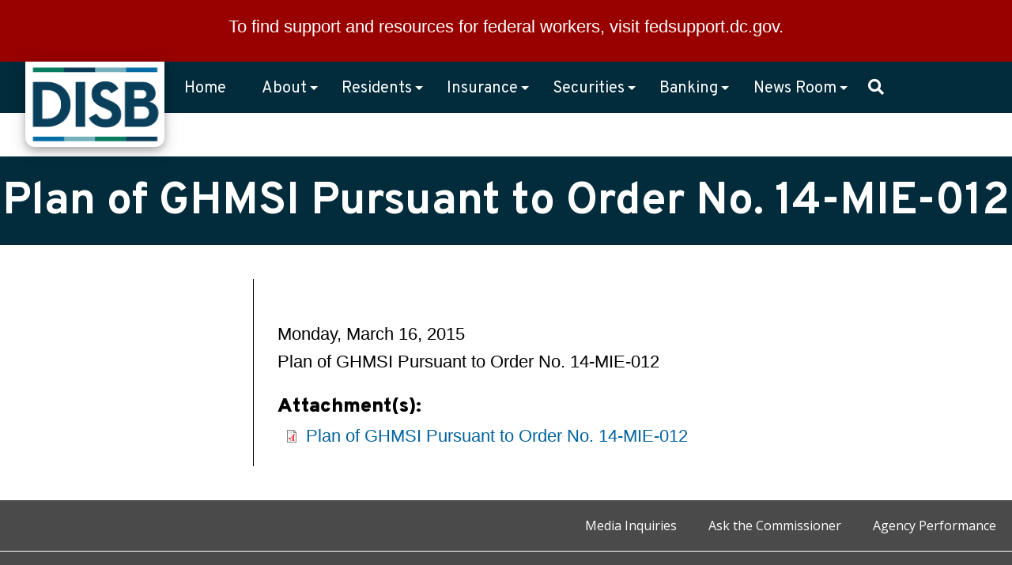

--- FILE ---
content_type: text/html; charset=utf-8
request_url: https://disb.dc.gov/publication/plan-ghmsi-pursuant-order-no-14-mie-012
body_size: 36691
content:
<!DOCTYPE html PUBLIC "-//W3C//DTD HTML+RDFa 1.1//EN">
<html lang="en" dir="ltr" version="HTML+RDFa 1.1"
  xmlns:content="http://purl.org/rss/1.0/modules/content/"
  xmlns:dc="http://purl.org/dc/terms/"
  xmlns:foaf="http://xmlns.com/foaf/0.1/"
  xmlns:og="http://ogp.me/ns#"
  xmlns:rdfs="http://www.w3.org/2000/01/rdf-schema#"
  xmlns:sioc="http://rdfs.org/sioc/ns#"
  xmlns:sioct="http://rdfs.org/sioc/types#"
  xmlns:skos="http://www.w3.org/2004/02/skos/core#"
  xmlns:xsd="http://www.w3.org/2001/XMLSchema#">
<head profile="http://www.w3.org/1999/xhtml/vocab">
  <meta http-equiv="Content-Type" content="text/html; charset=utf-8" /><script type="text/javascript">(window.NREUM||(NREUM={})).init={ajax:{deny_list:["bam.nr-data.net"]},feature_flags:["soft_nav"]};(window.NREUM||(NREUM={})).loader_config={licenseKey:"348872d504",applicationID:"496267014",browserID:"496267118"};;/*! For license information please see nr-loader-rum-1.303.0.min.js.LICENSE.txt */
(()=>{var e,t,r={122:(e,t,r)=>{"use strict";r.d(t,{a:()=>i});var n=r(944);function i(e,t){try{if(!e||"object"!=typeof e)return(0,n.R)(3);if(!t||"object"!=typeof t)return(0,n.R)(4);const r=Object.create(Object.getPrototypeOf(t),Object.getOwnPropertyDescriptors(t)),a=0===Object.keys(r).length?e:r;for(let o in a)if(void 0!==e[o])try{if(null===e[o]){r[o]=null;continue}Array.isArray(e[o])&&Array.isArray(t[o])?r[o]=Array.from(new Set([...e[o],...t[o]])):"object"==typeof e[o]&&"object"==typeof t[o]?r[o]=i(e[o],t[o]):r[o]=e[o]}catch(e){r[o]||(0,n.R)(1,e)}return r}catch(e){(0,n.R)(2,e)}}},154:(e,t,r)=>{"use strict";r.d(t,{OF:()=>c,RI:()=>i,WN:()=>u,bv:()=>a,gm:()=>o,mw:()=>s,sb:()=>d});var n=r(863);const i="undefined"!=typeof window&&!!window.document,a="undefined"!=typeof WorkerGlobalScope&&("undefined"!=typeof self&&self instanceof WorkerGlobalScope&&self.navigator instanceof WorkerNavigator||"undefined"!=typeof globalThis&&globalThis instanceof WorkerGlobalScope&&globalThis.navigator instanceof WorkerNavigator),o=i?window:"undefined"!=typeof WorkerGlobalScope&&("undefined"!=typeof self&&self instanceof WorkerGlobalScope&&self||"undefined"!=typeof globalThis&&globalThis instanceof WorkerGlobalScope&&globalThis),s=Boolean("hidden"===o?.document?.visibilityState),c=/iPad|iPhone|iPod/.test(o.navigator?.userAgent),d=c&&"undefined"==typeof SharedWorker,u=((()=>{const e=o.navigator?.userAgent?.match(/Firefox[/\s](\d+\.\d+)/);Array.isArray(e)&&e.length>=2&&e[1]})(),Date.now()-(0,n.t)())},163:(e,t,r)=>{"use strict";r.d(t,{j:()=>E});var n=r(384),i=r(741);var a=r(555);r(860).K7.genericEvents;const o="experimental.resources",s="register",c=e=>{if(!e||"string"!=typeof e)return!1;try{document.createDocumentFragment().querySelector(e)}catch{return!1}return!0};var d=r(614),u=r(944),l=r(122);const f="[data-nr-mask]",g=e=>(0,l.a)(e,(()=>{const e={feature_flags:[],experimental:{allow_registered_children:!1,resources:!1},mask_selector:"*",block_selector:"[data-nr-block]",mask_input_options:{color:!1,date:!1,"datetime-local":!1,email:!1,month:!1,number:!1,range:!1,search:!1,tel:!1,text:!1,time:!1,url:!1,week:!1,textarea:!1,select:!1,password:!0}};return{ajax:{deny_list:void 0,block_internal:!0,enabled:!0,autoStart:!0},api:{get allow_registered_children(){return e.feature_flags.includes(s)||e.experimental.allow_registered_children},set allow_registered_children(t){e.experimental.allow_registered_children=t},duplicate_registered_data:!1},browser_consent_mode:{enabled:!1},distributed_tracing:{enabled:void 0,exclude_newrelic_header:void 0,cors_use_newrelic_header:void 0,cors_use_tracecontext_headers:void 0,allowed_origins:void 0},get feature_flags(){return e.feature_flags},set feature_flags(t){e.feature_flags=t},generic_events:{enabled:!0,autoStart:!0},harvest:{interval:30},jserrors:{enabled:!0,autoStart:!0},logging:{enabled:!0,autoStart:!0},metrics:{enabled:!0,autoStart:!0},obfuscate:void 0,page_action:{enabled:!0},page_view_event:{enabled:!0,autoStart:!0},page_view_timing:{enabled:!0,autoStart:!0},performance:{capture_marks:!1,capture_measures:!1,capture_detail:!0,resources:{get enabled(){return e.feature_flags.includes(o)||e.experimental.resources},set enabled(t){e.experimental.resources=t},asset_types:[],first_party_domains:[],ignore_newrelic:!0}},privacy:{cookies_enabled:!0},proxy:{assets:void 0,beacon:void 0},session:{expiresMs:d.wk,inactiveMs:d.BB},session_replay:{autoStart:!0,enabled:!1,preload:!1,sampling_rate:10,error_sampling_rate:100,collect_fonts:!1,inline_images:!1,fix_stylesheets:!0,mask_all_inputs:!0,get mask_text_selector(){return e.mask_selector},set mask_text_selector(t){c(t)?e.mask_selector="".concat(t,",").concat(f):""===t||null===t?e.mask_selector=f:(0,u.R)(5,t)},get block_class(){return"nr-block"},get ignore_class(){return"nr-ignore"},get mask_text_class(){return"nr-mask"},get block_selector(){return e.block_selector},set block_selector(t){c(t)?e.block_selector+=",".concat(t):""!==t&&(0,u.R)(6,t)},get mask_input_options(){return e.mask_input_options},set mask_input_options(t){t&&"object"==typeof t?e.mask_input_options={...t,password:!0}:(0,u.R)(7,t)}},session_trace:{enabled:!0,autoStart:!0},soft_navigations:{enabled:!0,autoStart:!0},spa:{enabled:!0,autoStart:!0},ssl:void 0,user_actions:{enabled:!0,elementAttributes:["id","className","tagName","type"]}}})());var p=r(154),h=r(324);let m=0;const v={buildEnv:h.F3,distMethod:h.Xs,version:h.xv,originTime:p.WN},b={consented:!1},y={appMetadata:{},get consented(){return this.session?.state?.consent||b.consented},set consented(e){b.consented=e},customTransaction:void 0,denyList:void 0,disabled:!1,harvester:void 0,isolatedBacklog:!1,isRecording:!1,loaderType:void 0,maxBytes:3e4,obfuscator:void 0,onerror:void 0,ptid:void 0,releaseIds:{},session:void 0,timeKeeper:void 0,registeredEntities:[],jsAttributesMetadata:{bytes:0},get harvestCount(){return++m}},_=e=>{const t=(0,l.a)(e,y),r=Object.keys(v).reduce((e,t)=>(e[t]={value:v[t],writable:!1,configurable:!0,enumerable:!0},e),{});return Object.defineProperties(t,r)};var w=r(701);const x=e=>{const t=e.startsWith("http");e+="/",r.p=t?e:"https://"+e};var S=r(836),k=r(241);const R={accountID:void 0,trustKey:void 0,agentID:void 0,licenseKey:void 0,applicationID:void 0,xpid:void 0},A=e=>(0,l.a)(e,R),T=new Set;function E(e,t={},r,o){let{init:s,info:c,loader_config:d,runtime:u={},exposed:l=!0}=t;if(!c){const e=(0,n.pV)();s=e.init,c=e.info,d=e.loader_config}e.init=g(s||{}),e.loader_config=A(d||{}),c.jsAttributes??={},p.bv&&(c.jsAttributes.isWorker=!0),e.info=(0,a.D)(c);const f=e.init,h=[c.beacon,c.errorBeacon];T.has(e.agentIdentifier)||(f.proxy.assets&&(x(f.proxy.assets),h.push(f.proxy.assets)),f.proxy.beacon&&h.push(f.proxy.beacon),e.beacons=[...h],function(e){const t=(0,n.pV)();Object.getOwnPropertyNames(i.W.prototype).forEach(r=>{const n=i.W.prototype[r];if("function"!=typeof n||"constructor"===n)return;let a=t[r];e[r]&&!1!==e.exposed&&"micro-agent"!==e.runtime?.loaderType&&(t[r]=(...t)=>{const n=e[r](...t);return a?a(...t):n})})}(e),(0,n.US)("activatedFeatures",w.B),e.runSoftNavOverSpa&&=!0===f.soft_navigations.enabled&&f.feature_flags.includes("soft_nav")),u.denyList=[...f.ajax.deny_list||[],...f.ajax.block_internal?h:[]],u.ptid=e.agentIdentifier,u.loaderType=r,e.runtime=_(u),T.has(e.agentIdentifier)||(e.ee=S.ee.get(e.agentIdentifier),e.exposed=l,(0,k.W)({agentIdentifier:e.agentIdentifier,drained:!!w.B?.[e.agentIdentifier],type:"lifecycle",name:"initialize",feature:void 0,data:e.config})),T.add(e.agentIdentifier)}},234:(e,t,r)=>{"use strict";r.d(t,{W:()=>a});var n=r(836),i=r(687);class a{constructor(e,t){this.agentIdentifier=e,this.ee=n.ee.get(e),this.featureName=t,this.blocked=!1}deregisterDrain(){(0,i.x3)(this.agentIdentifier,this.featureName)}}},241:(e,t,r)=>{"use strict";r.d(t,{W:()=>a});var n=r(154);const i="newrelic";function a(e={}){try{n.gm.dispatchEvent(new CustomEvent(i,{detail:e}))}catch(e){}}},261:(e,t,r)=>{"use strict";r.d(t,{$9:()=>d,BL:()=>s,CH:()=>g,Dl:()=>_,Fw:()=>y,PA:()=>m,Pl:()=>n,Pv:()=>k,Tb:()=>l,U2:()=>a,V1:()=>S,Wb:()=>x,bt:()=>b,cD:()=>v,d3:()=>w,dT:()=>c,eY:()=>p,fF:()=>f,hG:()=>i,k6:()=>o,nb:()=>h,o5:()=>u});const n="api-",i="addPageAction",a="addToTrace",o="addRelease",s="finished",c="interaction",d="log",u="noticeError",l="pauseReplay",f="recordCustomEvent",g="recordReplay",p="register",h="setApplicationVersion",m="setCurrentRouteName",v="setCustomAttribute",b="setErrorHandler",y="setPageViewName",_="setUserId",w="start",x="wrapLogger",S="measure",k="consent"},289:(e,t,r)=>{"use strict";r.d(t,{GG:()=>a,Qr:()=>s,sB:()=>o});var n=r(878);function i(){return"undefined"==typeof document||"complete"===document.readyState}function a(e,t){if(i())return e();(0,n.sp)("load",e,t)}function o(e){if(i())return e();(0,n.DD)("DOMContentLoaded",e)}function s(e){if(i())return e();(0,n.sp)("popstate",e)}},324:(e,t,r)=>{"use strict";r.d(t,{F3:()=>i,Xs:()=>a,xv:()=>n});const n="1.303.0",i="PROD",a="CDN"},374:(e,t,r)=>{r.nc=(()=>{try{return document?.currentScript?.nonce}catch(e){}return""})()},384:(e,t,r)=>{"use strict";r.d(t,{NT:()=>o,US:()=>u,Zm:()=>s,bQ:()=>d,dV:()=>c,pV:()=>l});var n=r(154),i=r(863),a=r(910);const o={beacon:"bam.nr-data.net",errorBeacon:"bam.nr-data.net"};function s(){return n.gm.NREUM||(n.gm.NREUM={}),void 0===n.gm.newrelic&&(n.gm.newrelic=n.gm.NREUM),n.gm.NREUM}function c(){let e=s();return e.o||(e.o={ST:n.gm.setTimeout,SI:n.gm.setImmediate||n.gm.setInterval,CT:n.gm.clearTimeout,XHR:n.gm.XMLHttpRequest,REQ:n.gm.Request,EV:n.gm.Event,PR:n.gm.Promise,MO:n.gm.MutationObserver,FETCH:n.gm.fetch,WS:n.gm.WebSocket},(0,a.i)(...Object.values(e.o))),e}function d(e,t){let r=s();r.initializedAgents??={},t.initializedAt={ms:(0,i.t)(),date:new Date},r.initializedAgents[e]=t}function u(e,t){s()[e]=t}function l(){return function(){let e=s();const t=e.info||{};e.info={beacon:o.beacon,errorBeacon:o.errorBeacon,...t}}(),function(){let e=s();const t=e.init||{};e.init={...t}}(),c(),function(){let e=s();const t=e.loader_config||{};e.loader_config={...t}}(),s()}},389:(e,t,r)=>{"use strict";function n(e,t=500,r={}){const n=r?.leading||!1;let i;return(...r)=>{n&&void 0===i&&(e.apply(this,r),i=setTimeout(()=>{i=clearTimeout(i)},t)),n||(clearTimeout(i),i=setTimeout(()=>{e.apply(this,r)},t))}}function i(e){let t=!1;return(...r)=>{t||(t=!0,e.apply(this,r))}}r.d(t,{J:()=>i,s:()=>n})},555:(e,t,r)=>{"use strict";r.d(t,{D:()=>s,f:()=>o});var n=r(384),i=r(122);const a={beacon:n.NT.beacon,errorBeacon:n.NT.errorBeacon,licenseKey:void 0,applicationID:void 0,sa:void 0,queueTime:void 0,applicationTime:void 0,ttGuid:void 0,user:void 0,account:void 0,product:void 0,extra:void 0,jsAttributes:{},userAttributes:void 0,atts:void 0,transactionName:void 0,tNamePlain:void 0};function o(e){try{return!!e.licenseKey&&!!e.errorBeacon&&!!e.applicationID}catch(e){return!1}}const s=e=>(0,i.a)(e,a)},566:(e,t,r)=>{"use strict";r.d(t,{LA:()=>s,bz:()=>o});var n=r(154);const i="xxxxxxxx-xxxx-4xxx-yxxx-xxxxxxxxxxxx";function a(e,t){return e?15&e[t]:16*Math.random()|0}function o(){const e=n.gm?.crypto||n.gm?.msCrypto;let t,r=0;return e&&e.getRandomValues&&(t=e.getRandomValues(new Uint8Array(30))),i.split("").map(e=>"x"===e?a(t,r++).toString(16):"y"===e?(3&a()|8).toString(16):e).join("")}function s(e){const t=n.gm?.crypto||n.gm?.msCrypto;let r,i=0;t&&t.getRandomValues&&(r=t.getRandomValues(new Uint8Array(e)));const o=[];for(var s=0;s<e;s++)o.push(a(r,i++).toString(16));return o.join("")}},606:(e,t,r)=>{"use strict";r.d(t,{i:()=>a});var n=r(908);a.on=o;var i=a.handlers={};function a(e,t,r,a){o(a||n.d,i,e,t,r)}function o(e,t,r,i,a){a||(a="feature"),e||(e=n.d);var o=t[a]=t[a]||{};(o[r]=o[r]||[]).push([e,i])}},607:(e,t,r)=>{"use strict";r.d(t,{W:()=>n});const n=(0,r(566).bz)()},614:(e,t,r)=>{"use strict";r.d(t,{BB:()=>o,H3:()=>n,g:()=>d,iL:()=>c,tS:()=>s,uh:()=>i,wk:()=>a});const n="NRBA",i="SESSION",a=144e5,o=18e5,s={STARTED:"session-started",PAUSE:"session-pause",RESET:"session-reset",RESUME:"session-resume",UPDATE:"session-update"},c={SAME_TAB:"same-tab",CROSS_TAB:"cross-tab"},d={OFF:0,FULL:1,ERROR:2}},630:(e,t,r)=>{"use strict";r.d(t,{T:()=>n});const n=r(860).K7.pageViewEvent},646:(e,t,r)=>{"use strict";r.d(t,{y:()=>n});class n{constructor(e){this.contextId=e}}},687:(e,t,r)=>{"use strict";r.d(t,{Ak:()=>d,Ze:()=>f,x3:()=>u});var n=r(241),i=r(836),a=r(606),o=r(860),s=r(646);const c={};function d(e,t){const r={staged:!1,priority:o.P3[t]||0};l(e),c[e].get(t)||c[e].set(t,r)}function u(e,t){e&&c[e]&&(c[e].get(t)&&c[e].delete(t),p(e,t,!1),c[e].size&&g(e))}function l(e){if(!e)throw new Error("agentIdentifier required");c[e]||(c[e]=new Map)}function f(e="",t="feature",r=!1){if(l(e),!e||!c[e].get(t)||r)return p(e,t);c[e].get(t).staged=!0,g(e)}function g(e){const t=Array.from(c[e]);t.every(([e,t])=>t.staged)&&(t.sort((e,t)=>e[1].priority-t[1].priority),t.forEach(([t])=>{c[e].delete(t),p(e,t)}))}function p(e,t,r=!0){const o=e?i.ee.get(e):i.ee,c=a.i.handlers;if(!o.aborted&&o.backlog&&c){if((0,n.W)({agentIdentifier:e,type:"lifecycle",name:"drain",feature:t}),r){const e=o.backlog[t],r=c[t];if(r){for(let t=0;e&&t<e.length;++t)h(e[t],r);Object.entries(r).forEach(([e,t])=>{Object.values(t||{}).forEach(t=>{t[0]?.on&&t[0]?.context()instanceof s.y&&t[0].on(e,t[1])})})}}o.isolatedBacklog||delete c[t],o.backlog[t]=null,o.emit("drain-"+t,[])}}function h(e,t){var r=e[1];Object.values(t[r]||{}).forEach(t=>{var r=e[0];if(t[0]===r){var n=t[1],i=e[3],a=e[2];n.apply(i,a)}})}},699:(e,t,r)=>{"use strict";r.d(t,{It:()=>a,KC:()=>s,No:()=>i,qh:()=>o});var n=r(860);const i=16e3,a=1e6,o="SESSION_ERROR",s={[n.K7.logging]:!0,[n.K7.genericEvents]:!1,[n.K7.jserrors]:!1,[n.K7.ajax]:!1}},701:(e,t,r)=>{"use strict";r.d(t,{B:()=>a,t:()=>o});var n=r(241);const i=new Set,a={};function o(e,t){const r=t.agentIdentifier;a[r]??={},e&&"object"==typeof e&&(i.has(r)||(t.ee.emit("rumresp",[e]),a[r]=e,i.add(r),(0,n.W)({agentIdentifier:r,loaded:!0,drained:!0,type:"lifecycle",name:"load",feature:void 0,data:e})))}},741:(e,t,r)=>{"use strict";r.d(t,{W:()=>a});var n=r(944),i=r(261);class a{#e(e,...t){if(this[e]!==a.prototype[e])return this[e](...t);(0,n.R)(35,e)}addPageAction(e,t){return this.#e(i.hG,e,t)}register(e){return this.#e(i.eY,e)}recordCustomEvent(e,t){return this.#e(i.fF,e,t)}setPageViewName(e,t){return this.#e(i.Fw,e,t)}setCustomAttribute(e,t,r){return this.#e(i.cD,e,t,r)}noticeError(e,t){return this.#e(i.o5,e,t)}setUserId(e){return this.#e(i.Dl,e)}setApplicationVersion(e){return this.#e(i.nb,e)}setErrorHandler(e){return this.#e(i.bt,e)}addRelease(e,t){return this.#e(i.k6,e,t)}log(e,t){return this.#e(i.$9,e,t)}start(){return this.#e(i.d3)}finished(e){return this.#e(i.BL,e)}recordReplay(){return this.#e(i.CH)}pauseReplay(){return this.#e(i.Tb)}addToTrace(e){return this.#e(i.U2,e)}setCurrentRouteName(e){return this.#e(i.PA,e)}interaction(e){return this.#e(i.dT,e)}wrapLogger(e,t,r){return this.#e(i.Wb,e,t,r)}measure(e,t){return this.#e(i.V1,e,t)}consent(e){return this.#e(i.Pv,e)}}},773:(e,t,r)=>{"use strict";r.d(t,{z_:()=>a,XG:()=>s,TZ:()=>n,rs:()=>i,xV:()=>o});r(154),r(566),r(384);const n=r(860).K7.metrics,i="sm",a="cm",o="storeSupportabilityMetrics",s="storeEventMetrics"},782:(e,t,r)=>{"use strict";r.d(t,{T:()=>n});const n=r(860).K7.pageViewTiming},836:(e,t,r)=>{"use strict";r.d(t,{P:()=>s,ee:()=>c});var n=r(384),i=r(990),a=r(646),o=r(607);const s="nr@context:".concat(o.W),c=function e(t,r){var n={},o={},u={},l=!1;try{l=16===r.length&&d.initializedAgents?.[r]?.runtime.isolatedBacklog}catch(e){}var f={on:p,addEventListener:p,removeEventListener:function(e,t){var r=n[e];if(!r)return;for(var i=0;i<r.length;i++)r[i]===t&&r.splice(i,1)},emit:function(e,r,n,i,a){!1!==a&&(a=!0);if(c.aborted&&!i)return;t&&a&&t.emit(e,r,n);var s=g(n);h(e).forEach(e=>{e.apply(s,r)});var d=v()[o[e]];d&&d.push([f,e,r,s]);return s},get:m,listeners:h,context:g,buffer:function(e,t){const r=v();if(t=t||"feature",f.aborted)return;Object.entries(e||{}).forEach(([e,n])=>{o[n]=t,t in r||(r[t]=[])})},abort:function(){f._aborted=!0,Object.keys(f.backlog).forEach(e=>{delete f.backlog[e]})},isBuffering:function(e){return!!v()[o[e]]},debugId:r,backlog:l?{}:t&&"object"==typeof t.backlog?t.backlog:{},isolatedBacklog:l};return Object.defineProperty(f,"aborted",{get:()=>{let e=f._aborted||!1;return e||(t&&(e=t.aborted),e)}}),f;function g(e){return e&&e instanceof a.y?e:e?(0,i.I)(e,s,()=>new a.y(s)):new a.y(s)}function p(e,t){n[e]=h(e).concat(t)}function h(e){return n[e]||[]}function m(t){return u[t]=u[t]||e(f,t)}function v(){return f.backlog}}(void 0,"globalEE"),d=(0,n.Zm)();d.ee||(d.ee=c)},843:(e,t,r)=>{"use strict";r.d(t,{u:()=>i});var n=r(878);function i(e,t=!1,r,i){(0,n.DD)("visibilitychange",function(){if(t)return void("hidden"===document.visibilityState&&e());e(document.visibilityState)},r,i)}},860:(e,t,r)=>{"use strict";r.d(t,{$J:()=>u,K7:()=>c,P3:()=>d,XX:()=>i,Yy:()=>s,df:()=>a,qY:()=>n,v4:()=>o});const n="events",i="jserrors",a="browser/blobs",o="rum",s="browser/logs",c={ajax:"ajax",genericEvents:"generic_events",jserrors:i,logging:"logging",metrics:"metrics",pageAction:"page_action",pageViewEvent:"page_view_event",pageViewTiming:"page_view_timing",sessionReplay:"session_replay",sessionTrace:"session_trace",softNav:"soft_navigations",spa:"spa"},d={[c.pageViewEvent]:1,[c.pageViewTiming]:2,[c.metrics]:3,[c.jserrors]:4,[c.spa]:5,[c.ajax]:6,[c.sessionTrace]:7,[c.softNav]:8,[c.sessionReplay]:9,[c.logging]:10,[c.genericEvents]:11},u={[c.pageViewEvent]:o,[c.pageViewTiming]:n,[c.ajax]:n,[c.spa]:n,[c.softNav]:n,[c.metrics]:i,[c.jserrors]:i,[c.sessionTrace]:a,[c.sessionReplay]:a,[c.logging]:s,[c.genericEvents]:"ins"}},863:(e,t,r)=>{"use strict";function n(){return Math.floor(performance.now())}r.d(t,{t:()=>n})},878:(e,t,r)=>{"use strict";function n(e,t){return{capture:e,passive:!1,signal:t}}function i(e,t,r=!1,i){window.addEventListener(e,t,n(r,i))}function a(e,t,r=!1,i){document.addEventListener(e,t,n(r,i))}r.d(t,{DD:()=>a,jT:()=>n,sp:()=>i})},908:(e,t,r)=>{"use strict";r.d(t,{d:()=>n,p:()=>i});var n=r(836).ee.get("handle");function i(e,t,r,i,a){a?(a.buffer([e],i),a.emit(e,t,r)):(n.buffer([e],i),n.emit(e,t,r))}},910:(e,t,r)=>{"use strict";r.d(t,{i:()=>a});var n=r(944);const i=new Map;function a(...e){return e.every(e=>{if(i.has(e))return i.get(e);const t="function"==typeof e&&e.toString().includes("[native code]");return t||(0,n.R)(64,e?.name||e?.toString()),i.set(e,t),t})}},944:(e,t,r)=>{"use strict";r.d(t,{R:()=>i});var n=r(241);function i(e,t){"function"==typeof console.debug&&(console.debug("New Relic Warning: https://github.com/newrelic/newrelic-browser-agent/blob/main/docs/warning-codes.md#".concat(e),t),(0,n.W)({agentIdentifier:null,drained:null,type:"data",name:"warn",feature:"warn",data:{code:e,secondary:t}}))}},990:(e,t,r)=>{"use strict";r.d(t,{I:()=>i});var n=Object.prototype.hasOwnProperty;function i(e,t,r){if(n.call(e,t))return e[t];var i=r();if(Object.defineProperty&&Object.keys)try{return Object.defineProperty(e,t,{value:i,writable:!0,enumerable:!1}),i}catch(e){}return e[t]=i,i}}},n={};function i(e){var t=n[e];if(void 0!==t)return t.exports;var a=n[e]={exports:{}};return r[e](a,a.exports,i),a.exports}i.m=r,i.d=(e,t)=>{for(var r in t)i.o(t,r)&&!i.o(e,r)&&Object.defineProperty(e,r,{enumerable:!0,get:t[r]})},i.f={},i.e=e=>Promise.all(Object.keys(i.f).reduce((t,r)=>(i.f[r](e,t),t),[])),i.u=e=>"nr-rum-1.303.0.min.js",i.o=(e,t)=>Object.prototype.hasOwnProperty.call(e,t),e={},t="NRBA-1.303.0.PROD:",i.l=(r,n,a,o)=>{if(e[r])e[r].push(n);else{var s,c;if(void 0!==a)for(var d=document.getElementsByTagName("script"),u=0;u<d.length;u++){var l=d[u];if(l.getAttribute("src")==r||l.getAttribute("data-webpack")==t+a){s=l;break}}if(!s){c=!0;var f={296:"sha512-DjFbtykbDCyUDGsp+l/dYhH0LhW/Jv9sDnc+aleTRmpV1ZRfyOeip4Sv4USz3Fk0DZCWshsM7d24cTr9Xf3L/A=="};(s=document.createElement("script")).charset="utf-8",i.nc&&s.setAttribute("nonce",i.nc),s.setAttribute("data-webpack",t+a),s.src=r,0!==s.src.indexOf(window.location.origin+"/")&&(s.crossOrigin="anonymous"),f[o]&&(s.integrity=f[o])}e[r]=[n];var g=(t,n)=>{s.onerror=s.onload=null,clearTimeout(p);var i=e[r];if(delete e[r],s.parentNode&&s.parentNode.removeChild(s),i&&i.forEach(e=>e(n)),t)return t(n)},p=setTimeout(g.bind(null,void 0,{type:"timeout",target:s}),12e4);s.onerror=g.bind(null,s.onerror),s.onload=g.bind(null,s.onload),c&&document.head.appendChild(s)}},i.r=e=>{"undefined"!=typeof Symbol&&Symbol.toStringTag&&Object.defineProperty(e,Symbol.toStringTag,{value:"Module"}),Object.defineProperty(e,"__esModule",{value:!0})},i.p="https://js-agent.newrelic.com/",(()=>{var e={374:0,840:0};i.f.j=(t,r)=>{var n=i.o(e,t)?e[t]:void 0;if(0!==n)if(n)r.push(n[2]);else{var a=new Promise((r,i)=>n=e[t]=[r,i]);r.push(n[2]=a);var o=i.p+i.u(t),s=new Error;i.l(o,r=>{if(i.o(e,t)&&(0!==(n=e[t])&&(e[t]=void 0),n)){var a=r&&("load"===r.type?"missing":r.type),o=r&&r.target&&r.target.src;s.message="Loading chunk "+t+" failed.\n("+a+": "+o+")",s.name="ChunkLoadError",s.type=a,s.request=o,n[1](s)}},"chunk-"+t,t)}};var t=(t,r)=>{var n,a,[o,s,c]=r,d=0;if(o.some(t=>0!==e[t])){for(n in s)i.o(s,n)&&(i.m[n]=s[n]);if(c)c(i)}for(t&&t(r);d<o.length;d++)a=o[d],i.o(e,a)&&e[a]&&e[a][0](),e[a]=0},r=self["webpackChunk:NRBA-1.303.0.PROD"]=self["webpackChunk:NRBA-1.303.0.PROD"]||[];r.forEach(t.bind(null,0)),r.push=t.bind(null,r.push.bind(r))})(),(()=>{"use strict";i(374);var e=i(566),t=i(741);class r extends t.W{agentIdentifier=(0,e.LA)(16)}var n=i(860);const a=Object.values(n.K7);var o=i(163);var s=i(908),c=i(863),d=i(261),u=i(241),l=i(944),f=i(701),g=i(773);function p(e,t,i,a){const o=a||i;!o||o[e]&&o[e]!==r.prototype[e]||(o[e]=function(){(0,s.p)(g.xV,["API/"+e+"/called"],void 0,n.K7.metrics,i.ee),(0,u.W)({agentIdentifier:i.agentIdentifier,drained:!!f.B?.[i.agentIdentifier],type:"data",name:"api",feature:d.Pl+e,data:{}});try{return t.apply(this,arguments)}catch(e){(0,l.R)(23,e)}})}function h(e,t,r,n,i){const a=e.info;null===r?delete a.jsAttributes[t]:a.jsAttributes[t]=r,(i||null===r)&&(0,s.p)(d.Pl+n,[(0,c.t)(),t,r],void 0,"session",e.ee)}var m=i(687),v=i(234),b=i(289),y=i(154),_=i(384);const w=e=>y.RI&&!0===e?.privacy.cookies_enabled;function x(e){return!!(0,_.dV)().o.MO&&w(e)&&!0===e?.session_trace.enabled}var S=i(389),k=i(699);class R extends v.W{constructor(e,t){super(e.agentIdentifier,t),this.agentRef=e,this.abortHandler=void 0,this.featAggregate=void 0,this.loadedSuccessfully=void 0,this.onAggregateImported=new Promise(e=>{this.loadedSuccessfully=e}),this.deferred=Promise.resolve(),!1===e.init[this.featureName].autoStart?this.deferred=new Promise((t,r)=>{this.ee.on("manual-start-all",(0,S.J)(()=>{(0,m.Ak)(e.agentIdentifier,this.featureName),t()}))}):(0,m.Ak)(e.agentIdentifier,t)}importAggregator(e,t,r={}){if(this.featAggregate)return;const n=async()=>{let n;await this.deferred;try{if(w(e.init)){const{setupAgentSession:t}=await i.e(296).then(i.bind(i,305));n=t(e)}}catch(e){(0,l.R)(20,e),this.ee.emit("internal-error",[e]),(0,s.p)(k.qh,[e],void 0,this.featureName,this.ee)}try{if(!this.#t(this.featureName,n,e.init))return(0,m.Ze)(this.agentIdentifier,this.featureName),void this.loadedSuccessfully(!1);const{Aggregate:i}=await t();this.featAggregate=new i(e,r),e.runtime.harvester.initializedAggregates.push(this.featAggregate),this.loadedSuccessfully(!0)}catch(e){(0,l.R)(34,e),this.abortHandler?.(),(0,m.Ze)(this.agentIdentifier,this.featureName,!0),this.loadedSuccessfully(!1),this.ee&&this.ee.abort()}};y.RI?(0,b.GG)(()=>n(),!0):n()}#t(e,t,r){if(this.blocked)return!1;switch(e){case n.K7.sessionReplay:return x(r)&&!!t;case n.K7.sessionTrace:return!!t;default:return!0}}}var A=i(630),T=i(614);class E extends R{static featureName=A.T;constructor(e){var t;super(e,A.T),this.setupInspectionEvents(e.agentIdentifier),t=e,p(d.Fw,function(e,r){"string"==typeof e&&("/"!==e.charAt(0)&&(e="/"+e),t.runtime.customTransaction=(r||"http://custom.transaction")+e,(0,s.p)(d.Pl+d.Fw,[(0,c.t)()],void 0,void 0,t.ee))},t),this.importAggregator(e,()=>i.e(296).then(i.bind(i,108)))}setupInspectionEvents(e){const t=(t,r)=>{t&&(0,u.W)({agentIdentifier:e,timeStamp:t.timeStamp,loaded:"complete"===t.target.readyState,type:"window",name:r,data:t.target.location+""})};(0,b.sB)(e=>{t(e,"DOMContentLoaded")}),(0,b.GG)(e=>{t(e,"load")}),(0,b.Qr)(e=>{t(e,"navigate")}),this.ee.on(T.tS.UPDATE,(t,r)=>{(0,u.W)({agentIdentifier:e,type:"lifecycle",name:"session",data:r})})}}var N=i(843),j=i(878),I=i(782);class P extends R{static featureName=I.T;constructor(e){super(e,I.T),y.RI&&((0,N.u)(()=>(0,s.p)("docHidden",[(0,c.t)()],void 0,I.T,this.ee),!0),(0,j.sp)("pagehide",()=>(0,s.p)("winPagehide",[(0,c.t)()],void 0,I.T,this.ee)),this.importAggregator(e,()=>i.e(296).then(i.bind(i,350))))}}class O extends R{static featureName=g.TZ;constructor(e){super(e,g.TZ),y.RI&&document.addEventListener("securitypolicyviolation",e=>{(0,s.p)(g.xV,["Generic/CSPViolation/Detected"],void 0,this.featureName,this.ee)}),this.importAggregator(e,()=>i.e(296).then(i.bind(i,623)))}}new class extends r{constructor(e){var t;(super(),y.gm)?(this.features={},(0,_.bQ)(this.agentIdentifier,this),this.desiredFeatures=new Set(e.features||[]),this.desiredFeatures.add(E),this.runSoftNavOverSpa=[...this.desiredFeatures].some(e=>e.featureName===n.K7.softNav),(0,o.j)(this,e,e.loaderType||"agent"),t=this,p(d.cD,function(e,r,n=!1){if("string"==typeof e){if(["string","number","boolean"].includes(typeof r)||null===r)return h(t,e,r,d.cD,n);(0,l.R)(40,typeof r)}else(0,l.R)(39,typeof e)},t),function(e){p(d.Dl,function(t){if("string"==typeof t||null===t)return h(e,"enduser.id",t,d.Dl,!0);(0,l.R)(41,typeof t)},e)}(this),function(e){p(d.nb,function(t){if("string"==typeof t||null===t)return h(e,"application.version",t,d.nb,!1);(0,l.R)(42,typeof t)},e)}(this),function(e){p(d.d3,function(){e.ee.emit("manual-start-all")},e)}(this),function(e){p(d.Pv,function(t=!0){if("boolean"==typeof t){if((0,s.p)(d.Pl+d.Pv,[t],void 0,"session",e.ee),e.runtime.consented=t,t){const t=e.features.page_view_event;t.onAggregateImported.then(e=>{const r=t.featAggregate;e&&!r.sentRum&&r.sendRum()})}}else(0,l.R)(65,typeof t)},e)}(this),this.run()):(0,l.R)(21)}get config(){return{info:this.info,init:this.init,loader_config:this.loader_config,runtime:this.runtime}}get api(){return this}run(){try{const e=function(e){const t={};return a.forEach(r=>{t[r]=!!e[r]?.enabled}),t}(this.init),t=[...this.desiredFeatures];t.sort((e,t)=>n.P3[e.featureName]-n.P3[t.featureName]),t.forEach(t=>{if(!e[t.featureName]&&t.featureName!==n.K7.pageViewEvent)return;if(this.runSoftNavOverSpa&&t.featureName===n.K7.spa)return;if(!this.runSoftNavOverSpa&&t.featureName===n.K7.softNav)return;const r=function(e){switch(e){case n.K7.ajax:return[n.K7.jserrors];case n.K7.sessionTrace:return[n.K7.ajax,n.K7.pageViewEvent];case n.K7.sessionReplay:return[n.K7.sessionTrace];case n.K7.pageViewTiming:return[n.K7.pageViewEvent];default:return[]}}(t.featureName).filter(e=>!(e in this.features));r.length>0&&(0,l.R)(36,{targetFeature:t.featureName,missingDependencies:r}),this.features[t.featureName]=new t(this)})}catch(e){(0,l.R)(22,e);for(const e in this.features)this.features[e].abortHandler?.();const t=(0,_.Zm)();delete t.initializedAgents[this.agentIdentifier]?.features,delete this.sharedAggregator;return t.ee.get(this.agentIdentifier).abort(),!1}}}({features:[E,P,O],loaderType:"lite"})})()})();</script>
<meta name="viewport" content="width=device-width, initial-scale=1, maximum-scale=2, minimum-scale=1, user-scalable=yes" />
<meta name="description" content="Plan of GHMSI Pursuant to Order No. 14-MIE-012" />
<meta name="generator" content="Drupal 7 (http://drupal.org)" />
<link rel="canonical" href="https://disb.dc.gov/publication/plan-ghmsi-pursuant-order-no-14-mie-012" />
<link rel="shortlink" href="https://disb.dc.gov/publication/plan-ghmsi-pursuant-order-no-14-mie-012" />
<meta name="twitter:card" content="summary" />
<meta name="twitter:url" content="https://disb.dc.gov/publication/plan-ghmsi-pursuant-order-no-14-mie-012" />
<meta name="twitter:title" content="Plan of GHMSI Pursuant to Order No. 14-MIE-012" />
<meta name="twitter:description" content="Plan of GHMSI Pursuant to Order No. 14-MIE-012" />
  <title>Plan of GHMSI Pursuant to Order No. 14-MIE-012 | disb</title>  
  <style type="text/css" media="all">
@import url("https://disb.dc.gov/modules/system/system.base.css?szii6f");
@import url("https://disb.dc.gov/modules/system/system.menus.css?szii6f");
@import url("https://disb.dc.gov/modules/system/system.messages.css?szii6f");
@import url("https://disb.dc.gov/modules/system/system.theme.css?szii6f");
</style>
<style type="text/css" media="all">
@import url("https://disb.dc.gov/modules/book/book.css?szii6f");
@import url("https://disb.dc.gov/modules/comment/comment.css?szii6f");
@import url("https://disb.dc.gov/sites/all/modules/date/date_api/date.css?szii6f");
@import url("https://disb.dc.gov/sites/all/modules/date/date_popup/themes/datepicker.1.7.css?szii6f");
@import url("https://disb.dc.gov/sites/all/modules/date/date_repeat_field/date_repeat_field.css?szii6f");
@import url("https://disb.dc.gov/sites/all/modules/domain/domain_nav/domain_nav.css?szii6f");
@import url("https://disb.dc.gov/modules/field/theme/field.css?szii6f");
@import url("https://disb.dc.gov/modules/node/node.css?szii6f");
@import url("https://disb.dc.gov/modules/search/search.css?szii6f");
@import url("https://disb.dc.gov/modules/user/user.css?szii6f");
@import url("https://disb.dc.gov/sites/all/modules/calendar/css/calendar_multiday.css?szii6f");
@import url("https://disb.dc.gov/sites/all/modules/views/css/views.css?szii6f");
@import url("https://disb.dc.gov/sites/all/modules/ckeditor/css/ckeditor.css?szii6f");
</style>
<style type="text/css" media="all">
@import url("https://disb.dc.gov/sites/all/modules/ctools/css/ctools.css?szii6f");
@import url("https://disb.dc.gov/sites/all/modules/contrib/flickrgallery/flickrgallery.css?szii6f");
@import url("https://disb.dc.gov/sites/all/modules/panels/css/panels.css?szii6f");
@import url("https://disb.dc.gov/sites/all/modules/rate/rate.css?szii6f");
@import url("https://disb.dc.gov/sites/all/modules/text_resize/text_resize.css?szii6f");
@import url("https://disb.dc.gov/sites/all/modules/extlink/extlink.css?szii6f");
</style>
<style type="text/css" media="all">
@import url("https://disb.dc.gov/sites/all/themes/omega/alpha/css/alpha-reset.css?szii6f");
@import url("https://disb.dc.gov/sites/all/themes/omega/alpha/css/alpha-mobile.css?szii6f");
@import url("https://disb.dc.gov/sites/all/themes/omega/omega/css/omega-text.css?szii6f");
@import url("https://disb.dc.gov/sites/all/themes/omega/omega/css/omega-branding.css?szii6f");
@import url("https://disb.dc.gov/sites/all/themes/omega/omega/css/omega-forms.css?szii6f");
@import url("https://disb.dc.gov/sites/all/themes/dc_agency_statehood/css/global.css?szii6f");
</style>

<!--[if (lt IE 9)&(!IEMobile)]>
<style type="text/css" media="all">
@import url("https://disb.dc.gov/sites/all/themes/dc_agency_statehood/css/dc-agency-statehood-alpha-default.css?szii6f");
@import url("https://disb.dc.gov/sites/all/themes/dc_agency_statehood/css/dc-agency-statehood-alpha-default-normal.css?szii6f");
@import url("https://disb.dc.gov/sites/all/themes/omega/alpha/css/grid/alpha_default/normal/alpha-default-normal-12.css?szii6f");
@import url("https://disb.dc.gov/sites/all/themes/omega/alpha/css/grid/alpha_default/normal/alpha-default-normal-24.css?szii6f");
</style>
<![endif]-->

<!--[if gte IE 9]><!-->
<style type="text/css" media="all and (min-width: 740px) and (min-device-width: 740px), (max-device-width: 800px) and (min-width: 740px) and (orientation:landscape)">
@import url("https://disb.dc.gov/sites/all/themes/dc_agency_statehood/css/dc-agency-statehood-alpha-default.css?szii6f");
@import url("https://disb.dc.gov/sites/all/themes/dc_agency_statehood/css/dc-agency-statehood-alpha-default-narrow.css?szii6f");
@import url("https://disb.dc.gov/sites/all/themes/omega/alpha/css/grid/alpha_default/narrow/alpha-default-narrow-12.css?szii6f");
@import url("https://disb.dc.gov/sites/all/themes/omega/alpha/css/grid/alpha_default/narrow/alpha-default-narrow-24.css?szii6f");
</style>
<!--<![endif]-->

<!--[if gte IE 9]><!-->
<style type="text/css" media="all and (min-width: 980px) and (min-device-width: 980px), all and (max-device-width: 1024px) and (min-width: 1024px) and (orientation:landscape)">
@import url("https://disb.dc.gov/sites/all/themes/dc_agency_statehood/css/dc-agency-statehood-alpha-default.css?szii6f");
@import url("https://disb.dc.gov/sites/all/themes/dc_agency_statehood/css/dc-agency-statehood-alpha-default-normal.css?szii6f");
@import url("https://disb.dc.gov/sites/all/themes/omega/alpha/css/grid/alpha_default/normal/alpha-default-normal-12.css?szii6f");
@import url("https://disb.dc.gov/sites/all/themes/omega/alpha/css/grid/alpha_default/normal/alpha-default-normal-24.css?szii6f");
</style>
<!--<![endif]-->

<!--[if gte IE 9]><!-->
<style type="text/css" media="all and (min-width: 1220px)">
@import url("https://disb.dc.gov/sites/all/themes/dc_agency_statehood/css/dc-agency-statehood-alpha-default.css?szii6f");
@import url("https://disb.dc.gov/sites/all/themes/dc_agency_statehood/css/dc-agency-statehood-alpha-default-wide.css?szii6f");
@import url("https://disb.dc.gov/sites/all/themes/omega/alpha/css/grid/alpha_default/wide/alpha-default-wide-12.css?szii6f");
@import url("https://disb.dc.gov/sites/all/themes/omega/alpha/css/grid/alpha_default/wide/alpha-default-wide-24.css?szii6f");
</style>
<!--<![endif]-->
  <script type="text/javascript" src="https://disb.dc.gov/sites/all/modules/contrib/jquery_update/replace/jquery/1.8/jquery.min.js?v=1.8.3"></script>
<script type="text/javascript" src="https://disb.dc.gov/misc/jquery-extend-3.4.0.js?v=1.8.3"></script>
<script type="text/javascript" src="https://disb.dc.gov/misc/jquery-html-prefilter-3.5.0-backport.js?v=1.8.3"></script>
<script type="text/javascript" src="https://disb.dc.gov/misc/jquery.once.js?v=1.2"></script>
<script type="text/javascript" src="https://disb.dc.gov/misc/drupal.js?szii6f"></script>
<script type="text/javascript">
<!--//--><![CDATA[//><!--
      // close script tag for SecKit protection
      //--><!]]>
      </script>
      <script type="text/javascript" src="/sites/all/modules/contrib/seckit/js/seckit.document_write.js"></script>
      <link type="text/css" rel="stylesheet" id="seckit-clickjacking-no-body" media="all" href="/sites/all/modules/contrib/seckit/css/seckit.no_body.css" />
      <!-- stop SecKit protection -->
      <noscript>
      <link type="text/css" rel="stylesheet" id="seckit-clickjacking-noscript-tag" media="all" href="/sites/all/modules/contrib/seckit/css/seckit.noscript_tag.css" />
      <div id="seckit-noscript-tag">
        Sorry, you need to enable JavaScript to visit this website.
      </div>
      </noscript>
      <script type="text/javascript">
      <!--//--><![CDATA[//><!--
      // open script tag to avoid syntax errors
//--><!]]>
</script>
<script type="text/javascript" src="https://disb.dc.gov/sites/all/modules/text_resize/jquery.cookie.js?szii6f"></script>
<script type="text/javascript">
<!--//--><![CDATA[//><!--
var text_resize_scope = "not-front #main, #zone-content";
    var text_resize_minimum = "12";
    var text_resize_maximum = "25";
    var text_resize_line_height_allow = 1;
    var text_resize_line_height_min = "16";
    var text_resize_line_height_max = "36";
//--><!]]>
</script>
<script type="text/javascript" src="https://disb.dc.gov/sites/all/modules/text_resize/text_resize.js?szii6f"></script>
<script type="text/javascript" src="https://disb.dc.gov/sites/all/modules/extlink/extlink.js?szii6f"></script>
<script type="text/javascript" src="https://disb.dc.gov/sites/all/modules/google_analytics/googleanalytics.js?szii6f"></script>
<script type="text/javascript">
<!--//--><![CDATA[//><!--
(function(i,s,o,g,r,a,m){i["GoogleAnalyticsObject"]=r;i[r]=i[r]||function(){(i[r].q=i[r].q||[]).push(arguments)},i[r].l=1*new Date();a=s.createElement(o),m=s.getElementsByTagName(o)[0];a.async=1;a.src=g;m.parentNode.insertBefore(a,m)})(window,document,"script","//www.google-analytics.com/analytics.js","ga");ga("create", "UA-2638726-1", {"cookieDomain":"auto"});ga("send", "pageview");
//--><!]]>
</script>
<script type="text/javascript" src="https://disb.dc.gov/sites/all/themes/dc_agency_statehood/js/dcAgency.js?szii6f"></script>
<script type="text/javascript" src="https://disb.dc.gov/sites/all/themes/omega/omega/js/omega-mediaqueries.js?szii6f"></script>
<script type="text/javascript">
<!--//--><![CDATA[//><!--
jQuery.extend(Drupal.settings, {"basePath":"\/","pathPrefix":"","ajaxPageState":{"theme":"dc_agency_statehood","theme_token":"X_P7afQqD4k8CdkeOUFJuclHVuGugWaBjgTcJ_L3ZSQ","js":{"sites\/all\/modules\/contrib\/jquery_update\/replace\/jquery\/1.8\/jquery.min.js":1,"misc\/jquery-extend-3.4.0.js":1,"misc\/jquery-html-prefilter-3.5.0-backport.js":1,"misc\/jquery.once.js":1,"misc\/drupal.js":1,"0":1,"sites\/all\/modules\/text_resize\/jquery.cookie.js":1,"1":1,"sites\/all\/modules\/text_resize\/text_resize.js":1,"sites\/all\/modules\/extlink\/extlink.js":1,"sites\/all\/modules\/google_analytics\/googleanalytics.js":1,"2":1,"sites\/all\/themes\/dc_agency_statehood\/js\/dcAgency.js":1,"sites\/all\/themes\/omega\/omega\/js\/omega-mediaqueries.js":1},"css":{"modules\/system\/system.base.css":1,"modules\/system\/system.menus.css":1,"modules\/system\/system.messages.css":1,"modules\/system\/system.theme.css":1,"modules\/book\/book.css":1,"modules\/comment\/comment.css":1,"sites\/all\/modules\/date\/date_api\/date.css":1,"sites\/all\/modules\/date\/date_popup\/themes\/datepicker.1.7.css":1,"sites\/all\/modules\/date\/date_repeat_field\/date_repeat_field.css":1,"sites\/all\/modules\/domain\/domain_nav\/domain_nav.css":1,"modules\/field\/theme\/field.css":1,"modules\/node\/node.css":1,"modules\/search\/search.css":1,"modules\/user\/user.css":1,"sites\/all\/modules\/calendar\/css\/calendar_multiday.css":1,"sites\/all\/modules\/views\/css\/views.css":1,"sites\/all\/modules\/ckeditor\/css\/ckeditor.css":1,"sites\/all\/modules\/ctools\/css\/ctools.css":1,"sites\/all\/modules\/contrib\/flickrgallery\/flickrgallery.css":1,"sites\/all\/modules\/panels\/css\/panels.css":1,"sites\/all\/modules\/rate\/rate.css":1,"sites\/all\/modules\/text_resize\/text_resize.css":1,"sites\/all\/modules\/extlink\/extlink.css":1,"sites\/all\/themes\/dc_agency_statehood\/css\/normalize.css":1,"sites\/all\/themes\/omega\/alpha\/css\/alpha-reset.css":1,"sites\/all\/themes\/omega\/alpha\/css\/alpha-mobile.css":1,"sites\/all\/themes\/omega\/omega\/css\/omega-text.css":1,"sites\/all\/themes\/omega\/omega\/css\/omega-branding.css":1,"sites\/all\/themes\/omega\/omega\/css\/omega-forms.css":1,"sites\/all\/themes\/dc_agency_statehood\/css\/global.css":1,"ie::normal::sites\/all\/themes\/dc_agency_statehood\/css\/dc-agency-statehood-alpha-default.css":1,"ie::normal::sites\/all\/themes\/dc_agency_statehood\/css\/dc-agency-statehood-alpha-default-normal.css":1,"ie::normal::sites\/all\/themes\/omega\/alpha\/css\/grid\/alpha_default\/normal\/alpha-default-normal-12.css":1,"ie::normal::sites\/all\/themes\/omega\/alpha\/css\/grid\/alpha_default\/normal\/alpha-default-normal-24.css":1,"narrow::sites\/all\/themes\/dc_agency_statehood\/css\/dc-agency-statehood-alpha-default.css":1,"narrow::sites\/all\/themes\/dc_agency_statehood\/css\/dc-agency-statehood-alpha-default-narrow.css":1,"sites\/all\/themes\/omega\/alpha\/css\/grid\/alpha_default\/narrow\/alpha-default-narrow-12.css":1,"sites\/all\/themes\/omega\/alpha\/css\/grid\/alpha_default\/narrow\/alpha-default-narrow-24.css":1,"normal::sites\/all\/themes\/dc_agency_statehood\/css\/dc-agency-statehood-alpha-default.css":1,"normal::sites\/all\/themes\/dc_agency_statehood\/css\/dc-agency-statehood-alpha-default-normal.css":1,"sites\/all\/themes\/omega\/alpha\/css\/grid\/alpha_default\/normal\/alpha-default-normal-12.css":1,"sites\/all\/themes\/omega\/alpha\/css\/grid\/alpha_default\/normal\/alpha-default-normal-24.css":1,"wide::sites\/all\/themes\/dc_agency_statehood\/css\/dc-agency-statehood-alpha-default.css":1,"wide::sites\/all\/themes\/dc_agency_statehood\/css\/dc-agency-statehood-alpha-default-wide.css":1,"sites\/all\/themes\/omega\/alpha\/css\/grid\/alpha_default\/wide\/alpha-default-wide-12.css":1,"sites\/all\/themes\/omega\/alpha\/css\/grid\/alpha_default\/wide\/alpha-default-wide-24.css":1}},"extlink":{"extTarget":"_blank","extClass":"ext","extSubdomains":1,"extExclude":"http[s]*:\/\/[a-zA-Z0-9\\-\\.]*dc.gov[\\\/a-zA-Z0-9\\-\\.\\?\\=]*","extInclude":"","extAlert":0,"extAlertText":"The District government has provided links as a courtesy and is not responsible for information on websites outside the DC portal. Inquiries should be made to the sponsoring organizations.","mailtoClass":"mailto"},"better_exposed_filters":{"views":{"agency_information":{"displays":{"block":{"filters":[]},"agency_director":{"filters":[]}}},"alerts":{"displays":{"emergency_alerts_block":{"filters":[]}}},"custom_headers_and_footers":{"displays":{"custom_agency_header":{"filters":[]},"custom_agency_footer1":{"filters":[]}}}}},"googleanalytics":{"trackOutbound":1,"trackMailto":1,"trackDownload":1,"trackDownloadExtensions":"7z|aac|arc|arj|asf|asx|avi|bin|csv|doc(x|m)?|dot(x|m)?|exe|flv|gif|gz|gzip|hqx|jar|jpe?g|js|mp(2|3|4|e?g)|mov(ie)?|msi|msp|pdf|phps|png|ppt(x|m)?|pot(x|m)?|pps(x|m)?|ppam|sld(x|m)?|thmx|qtm?|ra(m|r)?|sea|sit|tar|tgz|torrent|txt|wav|wma|wmv|wpd|xls(x|m|b)?|xlt(x|m)|xlam|xml|z|zip"},"omega":{"layouts":{"primary":"normal","order":["narrow","normal","wide"],"queries":{"narrow":"all and (min-width: 740px) and (min-device-width: 740px), (max-device-width: 800px) and (min-width: 740px) and (orientation:landscape)","normal":"all and (min-width: 980px) and (min-device-width: 980px), all and (max-device-width: 1024px) and (min-width: 1024px) and (orientation:landscape)","wide":"all and (min-width: 1220px)"}}}});
//--><!]]>
</script>
  <!--[if lt IE 9]><script src="http://html5shiv.googlecode.com/svn/trunk/html5.js"></script><![endif]-->
</head>
<!-- Google tag (gtag.js) -->
<script async src="https://www.googletagmanager.com/gtag/js?id=G-XLLLT5975Z"></script>
<script>
  window.dataLayer = window.dataLayer || [];
  function gtag(){dataLayer.push(arguments);}
  gtag('js', new Date());

  gtag('config', 'G-XLLLT5975Z');
</script>
<body class="html not-front not-logged-in no-sidebars page-node page-node- page-node-1028982 node-type-publication domain-disb-dc-gov i18n-en context-publication">
  <div id="skip-link">
    <a href="#main-content" class="element-invisible element-focusable">Skip to main content</a>
  </div>
  <div class="region region-page-top" id="region-page-top">
  <div class="region-inner region-page-top-inner">
      </div>
</div>  <div class="page clearfix" id="page">
      <header id="section-header" class="section section-header">
  <div id="zone-branding-wrapper" class="zone-wrapper zone-branding-wrapper clearfix">  
  <div id="zone-branding" class="zone zone-branding clearfix container-12">
    <div class="grid-12 region region-branding" id="region-branding">
  <div class="region-inner region-branding-inner">
        <div class="branding-data clearfix">
                        <hgroup class="site-name-slogan">        
                                <h2 class="site-name"><a href="/" title="Home">disb</a></h2>
                                        <h6 class="site-slogan">Department of Insurance, Securities and Banking</h6>
              </hgroup>
          </div>
          </div>
</div>  </div>
</div><div id="zone-menu-wrapper" class="zone-wrapper zone-menu-wrapper clearfix">  
  <div id="zone-menu" class="zone zone-menu clearfix container-12">
    <div class="grid-12 region region-menu" id="region-menu">
  <div class="region-inner region-menu-inner">
          </div>
</div>
  </div>
</div><div id="zone-header-wrapper" class="zone-wrapper zone-header-wrapper clearfix">  
  <div id="zone-header" class="zone zone-header clearfix container-24">
    <div class="grid-24 region region-header-first" id="region-header-first">
  <div class="region-inner region-header-first-inner">
    <div class="block block-views block-alerts-emergency-alerts-block block-views-alerts-emergency-alerts-block odd block-without-title" id="block-views-alerts-emergency-alerts-block">
  <div class="block-inner clearfix">
                
    <div class="content clearfix">
      <div class="view view-alerts view-id-alerts view-display-id-emergency_alerts_block view-dom-id-ee259af2576b335a901d5d912defcb41">
        
  
  
      <div class="view-content">
        <div class="views-row views-row-1 views-row-odd views-row-first views-row-last">
      
          <p class="rtecenter">To find support and resources for federal workers, visit <a href="https://fedsupport.dc.gov/" title="fedsupport.dc.gov">fedsupport.dc.gov</a>.</p>
    </div>
    </div>
  
  
  
  
  
  
</div>    </div>
  </div>
</div><div class="block block-views block-995d45b00eb29375765ad0295f641a94 block-views-995d45b00eb29375765ad0295f641a94 even block-without-title" id="block-views-995d45b00eb29375765ad0295f641a94">
  <div class="block-inner clearfix">
                
    <div class="content clearfix">
      <div class="view view-custom-headers-and-footers view-id-custom_headers_and_footers view-display-id-custom_agency_header view-dom-id-c36a8513f934079f81a7f66c10c5d48d">
        
  
  
      <div class="view-content">
        <div>
      
          <!--link href="https://fonts.googleapis.com/css?family=Roboto:300i,400,500,700&amp;display=swap" rel="stylesheet" /-->
<link href="https://fonts.googleapis.com" rel="preconnect" />
<link href="https://fonts.gstatic.com" rel="preconnect" />
<link href="https://fonts.googleapis.com/css2?family=Ubuntu:wght@300;400;500;700&amp;display=swap" rel="stylesheet" />
<link href="https://fonts.googleapis.com/css2?family=Overpass:wght@400;600;700;900&amp;display=swap" rel="stylesheet" /><!--link href="https://fonts.googleapis.com/css2?family=Noto+Sans+JP&amp;display=swap" rel="stylesheet" /-->
<link href="https://fonts.googleapis.com/css2?family=Open+Sans:wght@400;700&amp;display=swap" rel="stylesheet" /><!--link href="https://fonts.googleapis.com/icon?family=Material+Icons" rel="stylesheet" /-->
<link href="https://fonts.googleapis.com/css2?family=Encode+Sans+Condensed:wght@100;200;300;400;500;600;700;800;900&display=swap" rel="stylesheet" />
<link href="https://unpkg.com/tailwindcss@^2/dist/tailwind.min.css" rel="stylesheet" />
<link href="https://cdnjs.cloudflare.com/ajax/libs/font-awesome/5.14.0/css/all.min.css" rel="stylesheet" /><script src="https://cdnjs.cloudflare.com/ajax/libs/font-awesome/5.14.0/js/fontawesome.js"></script>
<style type="text/css">* {
                box-sizing: border-box;
              }
              nav {
                background-color: transparent;
                box-shadow: none;
flex:4;
              }
.field-name-field-tty{
display:none;
}
.node ol{
list-style:decimal;
}
.node ul{
list-style:disc;
}
.node table td, .node table th{
padding: 10px;
border: 1px solid #ccc;
}
.view-id-resources .file-icon{
display:initial;
}
.view-id-resources .file{
display:block;
}
.logged-in header {
top: 80px;
}
/* .logged-in */ /* #page {
margin-top: 80px;
} */
article .content .field-name-field-image{
float:right;
padding:0 10px;
}
              .front h1#page-title.title {
                display: none;
              }
              .zone-content-wrapper {
                margin-top: 0;
              }
              .front .grid-12 {
                text-align: left;
              }
              .zone-postscript-wrapper,
              .front .zone-content-wrapper nav.node-links {
                display: none;
              }
              #region-content {
                width: 100%;
                margin: 0 auto;
              }
              .container-24 .grid-24,
              .container-24 .grid-8,
              .container-24 {
                width: 100%;
                margin: 0;
              }
              #zone-footer-wrapper .container-12 .grid-12,
              #zone-footer-wrapper .container-12 .grid-12,
              #zone-footer.container-12 {
                width: 100%;
                margin: 0;
              }
        
              body {
                color: #000;
                font-family: 'Noto Sans JP', sans-serif;
                font-size: 16px;
              }
b, strong {
  font-weight: bold;
}
.not-front{
font-size: 22px;
}
.not-front .region-sidebar-first-inner{
font-size: 18px;
}
.region-sidebar-first .block-menu-block h2.block-title{
font-size: 20px;
}
.zone-footer{
font-size:16px;
}
.view-footer, .disb-button{
font-family: 'Ubuntu', sans-serif;
}
              a,
              .blue-text {
                color: #1f4f6c !important;
              }
              h1,
              h2,
              h3,
              h4,
              h5,
              h6 {
                font-family: 'Overpass', sans-serif;
                color: #000 !important;
                letter-spacing: normal;
              }
              h1,
              h2 {
                font-family: 'Overpass', sans-serif;
                font-size: 1.7rem;
                font-weight: 700;
              }
              h2.title {
                margin: 50px 0 50px 0;
              }
              h3,
              h4,
              h5,
              h6, .field-name-field-attachment .field-label{
                font-size: 25px;
font-weight:900;
font-family: 'Overpass', sans-serif;
              }
h3{
font-weight:600;
}
.front h2{
font-size:37px;
font-weight:900;
}
        
              .center-section {
                margin-top: 0;
              }
              .card .card-content p {
                margin: 16px 0;
              }
              .blue {
                background-color: #1f4f6c !important;
              }
        
              .yellow {
                background-color: #885500 !important;
              }
              .callout-list-section ol {
                counter-reset: list-counter;
                list-style: none;
              }
              .callout-list-section li {
                /* margin: 0 0 1em 0;
                      position: relative;
                      padding-left: 5em;
                      font-size: 1.2rem; */
                margin: 0 0 0 20px;
              }
              .callout-list-section ul.collapsible > li {
                margin: 0;
              }
              .callout-list-section ol li:before {
                content: counter(list-counter);
                counter-increment: list-counter;
                width: 1.5em;
                height: 1.5em;
                /* padding: 0.3em; */
                margin-right: 1em;
                border-radius: 50%;
                /* border: 0.25em solid #ccc; */
                background: #1f4f6c;
                color: #fff;
                font-family: arial;
                font-weight: bold;
                text-align: center;
                /* display: inline-block; */
                font-size: 1.5rem;
                /*position: absolute;*/
                top: 50%;
                transform: translate(-50%, -50%);
                margin-left: -2em;
                padding: 3px 10px;
              }
              .callout-title-section span:nth-of-type(1) {
                flex: 2 !important;
              }
              .two-box-section {
                display: block;
              }
        
              .two-box-section .col {
                flex: 1;
                padding: 0;
              }
              /* .two-box-section .col .card {
                                      height: 100%;
                                    } */
              
              .lower-container {
                /* background-image: url("./images/backgroundbottom.png"); */
                background-size: cover;
                background-repeat: no-repeat;
                padding-bottom: 50px;
              }
              .logo {
                /* padding: 50px 0 0 0; */
                font-size: 2rem;
                color: #fff;
                text-transform: uppercase;
        text-align:center;
              }
              .logo img {
                width: 30%;
              }
              .main-callout-image img {
                width: 100%;
              }
              .main-callout .main-callout-text {
                flex: 3;
                padding: 0 50px 0 0;
              }
              .main-callout-text .button a {
                font-size: 15px;
              }
              .main-callout .main-callout-image {
                flex: 2;
              }
              .center-section img {
                width: 50px;
              }
              /* .top-section .button {
                                      margin: 20px 0;
                                    } */
              .button a {
                font-size: 1rem;
              }
              .btn {
                text-transform: none;
              }
              .card .card-title {
                font-weight: 700;
                font-size: 25px;
                color: #000;
              }
              .card-panel {
                padding: 15px;
                border-radius: 5px;
              }
              .btn-small {
                border: 1px solid #1f4f6c;
                box-shadow: none;
                width: 100%;
                padding: 20px;
                line-height: normal;
                height: auto;
                font-size: 1rem;
              }
              .btn-small,
              .btn-small:hover {
                border: 0;
              }
              .resource-blocks {
                display: grid;
                grid: auto-flow / 1fr;
                grid-gap: 30px;
                z-index: 10;
                position: RELATIVE;
              }
              .resource-blocks .card-panel {
                justify-content: space-between;
              }
              .resource-blocks .white-text,
              .faq {
                
              }
              .resource-blocks img {
                height: 43px;
                margin: 0 auto;
              }
              .resource-blocks .btn {
                padding: 0 5px;
              }
              .bottom-message {
                font-style: italic;
                color: #4a4a4a;
              }
              .z-depth-3 {
                box-shadow: 0 24px 38px 3px rgb(237, 235, 251),
                  0 9px 46px 8px rgb(237, 235, 251), 0 11px 15px -7px rgb(237, 235, 251);
              }
              .z-depth-2 {
                box-shadow: 0 4px 5px 0 rgb(237, 235, 251),
                  0 1px 10px 0 rgb(237, 235, 251), 0 2px 4px -1px rgb(237, 235, 251);
              }
        
              .collapsible-body {
                background-color: #fff;
              }
              .faq {
                /* position: absolute; */
                z-index: 5;
              }
              .iconExpand {
                display: inline-block;
                width: 35px;
                vertical-align: middle;
              }
        
              .iconCollapse {
                display: none !important;
                width: 35px;
                vertical-align: middle;
                margin-right: 5px;
              }
        
              li.active .collapsible-header .iconExpand {
                display: none;
              }
        
              li.active .collapsible-header .iconCollapse {
                display: inline-block !important;
              }
              .resource-blocks .card-panel {
                padding: 25px 5px;
                text-align: center;
                margin: 0;
              }
              header .top-header {
                font-size: 0.7rem;
              }
              header .top-header {
                padding: 10px 10px;
              }
              header img {
               /* height: 20px;*/
              }
              header .row2 .menu-links {
                display: grid;
                justify-content: space-between;
                align-items: center;
                grid: auto-flow / 1fr 1fr 1fr;
              }
        
              .sub-head {
                font-size: 0.9rem;
                background-color: #013c61;
                padding: 25px 0;
                text-transform: capitalize;
                color: #fff;
                padding: 15px 5%;
                min-height: 45px;
              }
              .sub-head a {
                color: #fff !important;
                text-decoration: none;
              }
              .top-header .links a {
                text-transform: capitalize;
                text-decoration: none !important;
                font-size: 0.9rem !important;
                font-weight: 500;
              }
              .section-content .buttons {
                display: flex;
                justify-content: space-around;
                flex-wrap: wrap;
              }
              .column-container {
                display: flex;
                flex-wrap: wrap;
              }
              .column-container > div {
                /* flex: 1; */
                margin: 10px;
              }
        
              .content-grid {
                display: grid;
                margin: 20px 0;
                column-gap: 10px;
                grid-template-columns: 1fr;
                grid-template-areas:
                  " top-column-1 "
                  " mid-column-1 "
                  " mid2-column-1 "
                  " bottom-column-1 "
                  " top-column-2 "
                  " mid-column-2 "
                  " mid2-column-2 "
                  " bottom-column-2 "
                  " top-column-3 "
                  " mid-column-3 "
                  " mid2-column-3 "
                  " bottom-column-3 ";
              }
              .content-grid > div:nth-child(1) {
                grid-area: top-column-1;
              }
              .content-grid > div:nth-child(2) {
                grid-area: top-column-2;
              }
              .content-grid > div:nth-child(3) {
                grid-area: top-column-3;
              }
              .content-grid > div:nth-child(4) {
                grid-area: mid-column-1;
                border-bottom: 1px solid #ccc;
              }
              .content-grid > div:nth-child(5) {
                grid-area: mid-column-2;
                border-bottom: 1px solid #ccc;
              }
              .content-grid > div:nth-child(6) {
                grid-area: mid-column-3;
                border-bottom: 1px solid #ccc;
              }
              .content-grid > div:nth-child(7) {
                grid-area: mid2-column-1;
              }
              .content-grid > div:nth-child(8) {
                grid-area: mid2-column-2;
              }
              .content-grid > div:nth-child(9) {
                grid-area: mid2-column-3;
              }
              .content-grid > div:nth-child(10) {
                grid-area: bottom-column-1;
                margin-bottom: 10px;
              }
              .content-grid > div:nth-child(11) {
                grid-area: bottom-column-2;
                margin-bottom: 10px;
              }
              .content-grid > div:nth-child(12) {
                grid-area: bottom-column-3;
                margin-bottom: 10px;
              }
              .top-border {
                padding: 25px 5px;
                border: 1px solid #ccc;
                border-bottom: 0;
                border-top-left-radius: 20px;
                border-top-right-radius: 20px;
                background-color: #fff;
                padding: 15px !important;
                text-align: center;
              }
              .middle-border {
                border-left: 1px solid #ccc;
                border-right: 1px solid #ccc;
                padding: 15px !important;
                background-color: #fff;
              }
              .bottom-border {
                padding: 25px 5px;
                border: 1px solid #ccc;
                border-top: 0;
                border-bottom-left-radius: 20px;
                border-bottom-right-radius: 20px;
                background-color: #fff;
                padding: 15px !important;
              }
              a.pdf {
                color: #033248 !important;
              }
              .button-dark-blue {
                background-color: #033248 !important;
              }
              .button-light-blue {
                background-color: #0097be !important;
              }
              a.link {
                color: #0097be !important;
              }
              .button-red {
                background-color: #c00626 !important;
              }
        
              a.support {
                color: #c00626 !important;
              }
              #slide-out {
                font-size: 0.9rem;
                background-color: #112c3b;
                padding: 25px 0;
                text-transform: uppercase;
                color: #fff;
              }
              #slide-out a {
                color: #fff !important;
              }
              #slide-out,
              #slide-out li {
                list-style-type: none;
              }
              .section-content .title {
                margin-top: 30px;
              }
              .video-galley-container {
                display: grid;
                justify-content: space-between;
                grid-template-columns: 1fr;
                grid-gap: 10px;
                padding: 10px;
                margin: 0;
              }
              .image img {
                width: 100%;
              }
              .two-box-section .material-icons {
                font-size: 4rem;
                color: #f32837;
                font-weight: 700;
                transform: rotate(90deg);
              }
              .two-box-section .col {
                text-align: center;
              }
        .row .col.s12.block{height:100%;}
        
        /* Override statehood base theme */
        .zone-postscript-wrapper,.front .zone-content-wrapper div.item-list{
            display:block;
        }
        .front #block-system-main{display:none;}
              /* Narrow */
              @media all and (min-device-width: 740px) and (min-width: 740px) and (orientation: landscape) {
                .not-front h1,
                .not-front h2 {
                  font-size: 1.5rem;
                }
        
                .resource-blocks {
                  grid: auto-flow / 1fr 1fr;
                }
        
                header .row2 .menu-links {
                  display: flex;
                  text-align: center;
                }
                .sub-head {
                  font-size: 1.1rem;
                  padding: 25px 100px;
                }
                .top-header .links a {
                  text-transform: uppercase;
                  text-decoration: none !important;
                }
                .section-content .buttons {
                  display: flex;
                  justify-content: space-around;
                  flex-wrap: nowrap;
                }
                .top-section {
                  margin-top: 82px;
                }
                .top-section .container {
                  margin: 0;
                  position: absolute;
                  top: 50%;
                  left: 50%;
                  transform: translate(-50%, -50%);
        width:70%;
                }
                header .top-header {
                  padding: 10px 100px;
                }
                .sub-head a {
                  padding: 5px;
                }
                .column-container {
                  flex-wrap: nowrap;
                }
                .column-container > div {
                  flex: 1;
                }
                .content-grid {
                  grid-template-columns: 1fr 1fr 1fr;
                  grid-template-areas:
                    " top-column-1 top-column-2 top-column-3"
                    " mid-column-1 mid-column-2 mid-column-3 "
                    " mid2-column-1 mid2-column-2 mid2-column-3 "
                    " bottom-column-1 bottom-column-2 bottom-column-3 ";
                }
                .section-content .title {
                  /* margin-top: 100px; */
                }
                .video-galley-container {
                  grid-template-columns: 1fr 1fr;
                }
                .video {
                  text-align: center;
                  overflow: hidden;
                  /* padding-top: 56.25%; */
                  position: relative;
                }
                .video iframe {
                  height: 100%;
                  left: 0;
                  position: absolute;
                  top: 0;
                  width: 100%;
                }
                .video-caption {
                  text-align: center;
                }
                .two-box-section .material-icons {
                  transform: rotate(0deg);
                  text-align: center;
                }
                .two-box-section {
                  display: grid;
                  grid-template-columns: 1fr 50px 1fr 50px 1fr;
                  align-items: center;
                }
              }
              /* Normal */
              @media all and (min-width: 980px) and (min-device-width: 980px),
                all and (max-device-width: 1024px) and (min-width: 1024px) and (orientation: landscape) {
.container-24 .grid-6{
width: 230px !important;
}
.form-item-sort-by {
    right: -110px;
    z-index: 1;
}
.form-item-sort-by, .form-item-sort-order {
position: absolute;
 top: 0; 
}                
.container {
                  width: 65%;
                }
                /* .two-box-section {
                        display: flex;
                        flex-wrap: wrap;
                      } */
                .middle-section {
                  margin-top: 50px;
                }
                .resource-blocks .white-text {
                  font-size: 18px;
                }
        
                .resource-blocks .white-text {
                  font-size: 18px;
                }
                .resource-blocks {
                  grid: auto-flow / 1fr 1fr 1fr;
                }
                header .top-header {
                  font-size: 1rem;
                }
                header .top-header {
                  padding: 5px 100px;
                }
        
                .section-content ol {
                  margin: 50px;
                }
              }
              @media only screen and (min-width: 1220px) {
                .container {
                  width: 60%;
                }
                .resource-blocks .white-text {
                  font-size: 22px;
                }
              }
        
              a:link,
              a:visited {
                text-decoration: none;
              }
              .front #zone-content .node {
                display: block;
              }
              .front .region-inner h1#page-title.title {
                display: none;
              }
              .front .zone-content-wrapper {
                margin-top: 0;
              }
              #section-header,
              #section-content {
                padding: 0;
              }
#section-content, .zone-postscript-wrapper{
    background-color:#fff;
}
.not-front #section-content, .not-front .zone-postscript-wrapper{
background-color:#fff;
}
              header .row1 {
                display: flex;
                justify-content: space-between;
                align-items: center;
              }
        
              .two-box-section img {
                width: 40%;
              }
              .card,
              .card-panel {
                border-radius: 20px;
                height: 100%;
              }
              .btn,
              .btn-large,
              .btn-small,
              .btn-flat {
                border-radius: 5px;
font-size:20px;
              }
              .btn-floating.btn-large {
                border-radius: 50%;
                margin: 5px;
    background-color: #f32837;
              }
              .sm-icon {
                text-align: right;
              }
              .video {
                text-align: center;
              }
              .resource-section i {
                font-size: 45px;
              }
              section {
                /* height:100vh; */
                padding: 50px 0;
              }
              /* section:nth-child(odd) {
                background-color: rgba(239, 239, 249, 0.54);
              } */
              .section-footer-text {
                text-align: center;
                margin: 10px;
                font-size: 1.4rem;
                font-style: italic;
                background-color: #c00626 !important;
                padding: 50px;
                margin-top: 30px;
                color: #fff;
              }
              .section-footer-text a {
                color: #fff !important;
              }
              .section-content .title {
               /* position: -webkit-sticky;
                position: sticky;*/
                top: 0;
                padding: 5px;
                z-index: 1;
              }
              h2.title/*,
                    #get-ready*/ {
                padding-top: 75px;
              }
        
              .buttons .button,
              .buttons .button a {
                width: 100%;
                margin: 10px;
              }
              header {
                position: fixed;
                top: 0;
                z-index: 25;
                width: 100%;
              }
              header .top-header {
                text-transform: uppercase;
                background-color: #fff;
              }
              header .octologo {
                display: flex;
                align-items: center;
                justify-content: space-between;
              }
              header.container {
                width: 100%;
              }
        
              header .top-header a {
                text-decoration: underline;
              }
        
              section {
                position: relative;
              }
        
              .card-panel:hover,
              .button a:hover {
                background-color: rgba(24, 103, 220, 0.1) !important;
                /* border: 1px solid #1f4f6c; */
              }
              .button a:hover {
                color: #1f4f6c !important;
              }
              .resource-blocks .card-panel:hover {
                animation: iconHover 0.25s forwards 0s ease;
              }
              .resource-blocks .card-panel {
                animation: iconHoverOut 0.25s forwards 0s ease;
              }
        
              .logo {
                animation: mainLogoAnimation 0.5s forwards 0s linear;
              }
        
              .block-a a {
                animation: yourAnimation 0.5s forwards 0s linear;
              }
              .block-b a {
                animation: yourAnimation2 0.5s forwards 0s linear;
              }
              .video {
                position: relative;
                width: 100%;
                height: 0;
                padding-bottom: 56.25%;
                margin: 50px 0;
              }
              .video iframe {
                position: absolute;
                top: 0;
                left: 0;
                width: 100%;
                height: 100%;
              }
              .top-section ul:not(.browser-default) {
                list-style-type: none;
                padding-left: 0;
              }
              ul:not(.browser-default) > li {
                list-style-type: disc;
              }
        nav ul:not(.browser-default) > li
{list-style-type:none;}
.not-front #region-content ul li,
.not-front #region-content ol li {
  margin-left: 5px;
}
              .bg-title {
                background-color: #102d3b;
                color: #fff;
                padding: 5px;
              }
              .bg-shaded-section {
                background-color: rgba(213, 218, 218, 0.42);
              }
              .column-container {
                display: flex;
              }
              .column-container > div {
                flex: 1;
                margin: 10px;
              }
              ul:not(.browser-default) {
                padding-left: 20px;
              }
              ul.collapsible,
              ul.collapsible > li {
                list-style-type: none;
              }
              ul.collapsible {
                padding-left: 0;
              }
              .collapsible-header:focus,
              li.active .collapsible-header {
                background-color: #eee;
              }
              /* .branding-container {
                display: flex;
                justify-content: center;
                align-items: center;
              } */
              .branding {
                font-size: 6rem;
                color: red;
                font-family: initial;
                display: flex;
                margin: 0 20px 0 0;
              }
              .dot {
                font-weight: 700;
              }
              .card img {
                width: 100%;
                border-top-right-radius: 20px;
                border-top-left-radius: 20px;
              }
              .card-content .button a.btn-flat {
                border: 2px solid #000 !important;
              }
        
         /****************************************************
         *     BASE THEME OVERRIDES 
        *****************************************************/
         /*-------NARROW-------*/
         /* @media all and (min-device-width: 740px) and (min-width: 740px) and (orientation: landscape) {
            } */
        
            /*-------NORMAL-------*/
            /* @media all and (min-width: 980px) and (min-device-width: 980px),
                all and (max-device-width: 1024px) and (min-width: 1024px) and (orientation: landscape) {
            } */
            /*-------WIDE-------*/
            /* @media only screen and (min-width: 1220px) {
               
            } */
        
              /*---------------------
              LAYOUT OVERRIDES
              ---------------------*/
        
              .view-display-id-homepage_d, .view-display-id-upcoming_events,  .quicktabs-wrapper, .front #zone-postscript-wrapper, .view-display-id-block_1{
                 /* margin: 0 10%;*/
                  /* border:10px solid green; */
                  padding: 50px 10%;
              }
.view-display-id-upcoming_events{
width:auto;
}
              .view-display-id-homepage_d{
                  padding:0;
min-height:150px;
              }
.view-display-id-homepage_d tr{
                  border:0;
              }
              /* .container-24 .grid-24, .container-24 .grid-8, .container-24{
                  width: auto;
              } */
              .zone-postscript-wrapper{
                  padding:0;
                  
              }
              .zone-postscript-wrapper tr {
            border-bottom: 0;
            }
                /* .front #zone-postscript, .view-id-agency_home_responsive .view-content .views-row{
                    display: flex;
                }
                .view-id-agency_home_responsive .view-content {} */
        
            .view-display-id-mobile_responsive_homepage_banner_full_rotator{
                    display: none;
            }
            .block-views-features-blocks-homepage-a, .block-views-features-blocks-homepage-b{
                border-right: 0;
            }
.block-views-features-blocks-upcoming-events{
/*display:none;*/
flex:2;
padding-top:0;
}
.block-views-features-blocks-upcoming-events{
margin: 0px 10%;
padding-bottom: 0px;
}
.block-agency-home-responsive-block-1 .block-title {display:none;}
.block-agency-home-responsive-block-1 a{color:#fff!important;font-size:20px;}
.view-display-id-emergency_alerts_block, .view-display-id-emergency_alerts_block a{
color:#fff!important;
}
#block-views-alerts-emergency-alerts-block{
/* background:rgb(16, 73, 137); */
  background-color: #980000;
  padding: 15px 10px 5px 10px;
  text-align: center;
}
#block-views-alerts-emergency-alerts-block .alert-button a {
  background-color: #980000!important;
  border: 3px solid #fff!important;
  border-radius: 25px;
  color: #fff!important;
  display: block;
  font-size: 25px;
  font-weight: 600;
  margin: 10px auto 0px;
  padding: 10px 25px;
  text-decoration: none;
  width: fit-content;
}
#block-views-alerts-emergency-alerts-block .alert-button a:hover {
  background-color: #ffff!important;
  color: #980000!important;
}
@media all and (min-width: 980px) and (min-device-width: 980px), all and (max-device-width: 1024px) and (min-width: 1024px) and (orientation:landscape) {
#block-views-alerts-emergency-alerts-block .alert-button a {
font-size: 36px;
}
}
#google_translate_element{
display: flex;
justify-content: flex-end;
margin: 0 20px;
}
.goog-te-gadget, a.goog-logo-link{
    color:#fff!important;
}
.goog-te-combo{
    color:#4a4a4a!important;
}
.goog-te-gadget{
    display: flex;
justify-content: space-between;
align-items: center;
flex-wrap:wrap;
width: 150px;
}
.goog-logo-link{
display: flex;
align-items: flex-end;
align-content: center;
justify-content: space-between;
}
div#\:0\.targetLanguage{
padding-right:10px;
}
.region-sidebar-first{
display:none;
}
.button.blue {
background-color: #022C3B;
color: #fff!important;
text-decoration: none;
}
.button.red {
background-color: #980000;
color: #fff!important;
text-decoration: none;
}
.button {
    padding: 10px 20px;
    border-radius: 20px;
    width: max-content;
    margin: 0 10px;
}
.not-front #zone-content a.button.blue, .not-front #zone-content a.button.red{
color: #fff!important;
}
            /*-------NARROW-------*/
            @media all and (min-device-width: 740px) and (min-width: 740px) and (orientation: landscape) {
                .front #zone-postscript, .block-agency-home-responsive-block-1 .view-content{
                    display: flex;
flex-wrap: wrap;
                    justify-content: space-around;
                }
.block-agency-home-responsive-block-1 .view-content>div{
 flex-grow: 1;
  width: 33%;
}
.block-agency-home-responsive-block-1 .view-content>div>div>div{
 display:flex;
}
            }
        
            /*-------NORMAL-------*/
            @media all and (min-width: 980px) and (min-device-width: 980px),
                all and (max-device-width: 1024px) and (min-width: 1024px) and (orientation: landscape) {
.region-sidebar-first{
display:block;
}
.block-views-features-blocks-upcoming-events{
margin: 0;
padding-bottom:0;
}
            }
            /*-------WIDE-------*/
            @media only screen and (min-width: 1220px) {
               
            }
        
              /*------------------------------------------
              *        COMMON STYLES 
              ------------------------------------------*/
            /*----------- FONTS-------- */
#toolbar a{color:#fff!important;}
              .block-views-features-blocks-homepage-a, .block-views-features-blocks-homepage-b, .block-views-features-blocks-homepage-c{
                  color:#313131;
              }
              a, #desktop-main-menu > li ul.menu-sub a{
                color:#313131!important;
              }

#desktop-main-menu > li ul.menu-sub a:hover, #desktop-main-menu > li ul.menu-sub li:hover a{color:#fff!important;}
.not-front #zone-content a{
color:#0062A0!important;
}
.not-front #zone-content a.text-white{
color:#fff!important;}
nav ul a:hover{
background-color: transparent;
}
p, ul, h1, h2, h3, h4, h5, h6 {
    margin-bottom: 20px;
}

i {
    color: inherit;
    font-family: inherit;
    font-size: inherit;
}
              /*----------- BUTTONS-------- */
              .quicktabs-style-sky .view-footer, .view-id-agency_home_responsive .view-footer, .view-display-id-upcoming_events .view-footer a{
                text-align: center;
                margin: 20px auto;
                width: max-content;
                padding: 10px 20px;
                border-radius: 6px;
                background:transparent;    
               }
               .quicktabs-style-sky .view-footer{
                border:2px solid #fff;
               }
               .view-id-agency_home_responsive .view-footer, .view-display-id-upcoming_events .view-footer a{
                border:0;
background-color: #00457E;
font-size: 20px;
text-transform:none;
               }
.view-display-id-upcoming_events .view-footer a{color:#fff!important;}
               .view-id-agency_home_responsive .view-footer h3{
                   margin:0;
    padding-left: 3rem;
    padding-right: 3rem;
font-size: 14px;
               }
               .view-footer{
                   margin:20px auto;
               }
.nav i.material-icons{font-size:30px;}
               /*----------- HEADINGS-------- */
.block-views-features-blocks-homepage-a h2.views-field-title, .block-views-features-blocks-homepage-b h2.views-field-title, .block-views-features-blocks-homepage-c h2.views-field-title, .block-views-features-blocks-homepage-a h2.views-field-title-field, .block-views-features-blocks-homepage-b h2.views-field-title-field, .block-views-features-blocks-homepage-c h2.views-field-title-field{
font-weight:700;
display:none;
}
.block-views-features-blocks-upcoming-events h2.block-title, h2.block-title, 
.block-agency-featured-news-home .block-title, 
h1#page-title.title{
  display: block;
  margin:0 auto;
  width: fit-content;
  font-size: 2rem;
  color:#313131!important;
}
.block-views-features-blocks-upcoming-events h2.block-title {
  visibility: hidden;
  font-size: 0.1px;
}
.block-views-features-blocks-upcoming-events h2.block-title:after {
  border-bottom: none!important;
  -webkit-box-shadow: none!important;
  -moz-box-shadow: none!important;
  box-shadow: none!important;
  color:#313131!important;
  content: "Upcoming DISB Events"!important;
  display: block;
  font-size: 37px!important;
  margin:0 auto;
  top: 0px!important;
  visibility: visible;
  width: 100%!important;
  z-index: 1!important;
}
        .block-menu-block h2.block-title{
        font-size: 2rem;
        }
.front h2.block-title{
font-size: 37px;
}

        h1#page-title.title{
        font-family: 'Overpass', sans-serif;
        margin:0;
        }
               h2.block-title{
                /* margin-top:-10px; */
                background-color: #fff;
                padding:0 10px;
                text-align: center;
               }
               .zone-postscript-wrapper h2.block-title{
                padding:50px 0 10px 0;
               }
               .block-agency-featured-news-home .block-title{
                   background-color:#173C66;
                   color:#fff!important;
                   z-index:2;
               }
        
            .block-views-features-blocks-upcoming-events .front h2.block-title:after, .front h2.block-title:after, .block-agency-featured-news-home .block-title:after {
                border-bottom: 2px solid #313131;
                -webkit-box-shadow: 0 1px 0 0 #313131;
                -moz-box-shadow: 0 1px 0 0 #313131;
                box-shadow: 0 1px 0 0 #313131;
                content: "";
                margin: 0 auto; /* this centers the line to the full width specified */
                position: absolute;
                top: 75px; left: 0; right: 0;
                width: 45%;
                z-index: -1;
            }
            /* .block-agency-featured-news-home .block-title:after {
                border-bottom: 2px solid #fff;
                -webkit-box-shadow: 0 1px 0 0 #fff;
                -moz-box-shadow: 0 1px 0 0 #fff;
                box-shadow: 0 1px 0 0 #fff;
                z-index: 1;
            } */
               
               .block-agency-featured-news-home .block-title {
                color: #fff!important;
display:none;
                }

/*-------NARROW-----------*/
@media all and (min-device-width: 740px) and (min-width: 740px), (max-device-width: 800px) and (min-width: 740px) and (orientation: landscape) {

.block-views-features-blocks-upcoming-events h2.block-title:after {
  top: 50px!important;
}

}

/*-------NORMAL-------*/
            @media all and (min-width: 980px) and (min-device-width: 980px),
                all and (max-device-width: 1024px) and (min-width: 1024px) and (orientation: landscape) {

h1#page-title.title{
  font-size: 57px;
  line-height: 57px;
  padding-left: 25%;
               }
h2{font-size:33px;}
h3{
font-size:37px;
line-height: 45px;
}
.not-front p{
line-height: 38px;
}


}
                /*----------- IMAGES-------- */
        
        .fullpage-banner-image img{
        width:100%;
        height:100%;
        }
        .fullpage-banner-image{
        max-height: 450px;
        overflow: hidden;
/*margin-top:56px;*/
}

.fullpage-banner-image{
   /* padding: 50px 10%;*/
    background-color: #E4E4E4;
    display: flex;
flex-wrap:wrap;
}
#banner-title-text{
flex: 3;
background: #fff;
display: flex;
justify-content: center;
align-items: center;
text-align: center;
padding: 20px;
}

#banner-image{
flex: 1 350px;
    min-height: 300px;
}
.node-type-biography #banner-title-text{
    flex: 4;
}
.node-type-biography #banner-image{
flex: 1 50px;
    min-height: auto;
}

.file-icon{
/*height: 50px;*/
margin: 10px;
}
.file{
display: flex;
align-items: center;
}
/*-------NORMAL-------*/
            @media all and (min-width: 980px) and (min-device-width: 980px),
                all and (max-device-width: 1024px) and (min-width: 1024px) and (orientation: landscape) {
 /*.fullpage-banner-image{
      margin-top:80px;
        }*/

}

                /*----------- CARDS-------- */
.region-agency-home-3col-b{
background-color:#BCCAF3;
}
.callout-title-section.valign-wrapper {
    margin-bottom: 20px;
}
                .view-display-id-upcoming_events .views-row{

border-bottom:1px solid #ccc;
                padding: 10px;
                margin: 10px;
                }
        .region-agency-home-3col-a, .region-agency-home-3col-b, .region-agency-home-3col-c{
        /*box-shadow: 0 2px 2px 0 rgba(0,0,0,0.14), 0 3px 1px -2px rgba(0,0,0,0.12), 0 1px 5px 0 rgba(0,0,0,0.2);*/
        margin:20px 0!important;
        }
        
                .view-display-id-upcoming_events .views-row{
                    display: grid;
            grid-template-columns: auto auto;
            grid-column-gap: 10px;
                }
                .view-display-id-upcoming_events .views-row .more-link{
                    grid-row-start: 2;
                grid-column-start: 1;
            grid-row-end: 3;
            grid-column-end: 3;
            text-align: center;
            margin: 20px auto;
            width: max-content;
            padding: 10px 20px;
            border-radius: 10px;
            background: transparent;
            border: 2px solid #313131;
        
                }
                .block-views-features-blocks-homepage-a, .block-views-features-blocks-homepage-b, .block-views-features-blocks-homepage-c{
                    padding:0;
                }
        
                .container-24 .grid-8{
                   width: 100%;
                }
        .region-agency-home-3col-a .views-view-grid td, .region-agency-home-3col-b .views-view-grid td, .region-agency-home-3col-c .views-view-grid td,
        .zone-postscript .view-features-blocks .view-content{
        padding:0;
        }
        .views-field-field-image-link-url img{
            border-top-left-radius: 20px;
            border-top-right-radius: 20px;
            width: 100%;
            height:100%;
        
        }
         .zone-postscript .views-field-title, .zone-postscript .views-field-body{
             padding:0 20px;
         }
.front #zone-postscript {
    margin: 0 auto;
    display: flex;
    flex-wrap: wrap;

}
.container-24 .grid-8 {
  /*  max-width: 295px;*/
    text-align: center;
    margin: 20px auto !important;
}
         /*-------NARROW-------*/
         @media all and (min-device-width: 740px) and (min-width: 740px) and (orientation: landscape) {
            .view-display-id-upcoming_events .views-row .more-link{
                grid-row-start: 1;
                grid-column-start: 2;
        
                }
                .views-field-field-image-link-url img{

           /* width: auto;
            height:auto;*/
        
        }
        .block-views-features-blocks-homepage-a, .block-views-features-blocks-homepage-b, .block-views-features-blocks-homepage-c{
                    padding:0;
                   /* width:295px;*/
                }
.region-agency-home-3col-a-inner{
    display:flex;
justify-content: center;
    margin: 0 10%;
flex-wrap:wrap;
}
.block-views-features-blocks-homepage-a{
flex:1;}
            
            }
              /*****************************************************
              *    CONTAINER OVERRIDES
              *****************************************************/
            /* -------Header--------- */
        
            .header, .header nav{
                  display: flex;
                  justify-content: space-around;
                  align-items: center;
                  
              }
            .header-title, #desktop-head, .region-branding-inner form, .header-form, #search_form_header{
                  display:none;
              }
            .header-icons, header-search{
                  display:block;
              }
              .header .mmb-logo img{
                  height:50px;
              } 
              .section-header, .header nav{
                  background-color: #022C3B;
              }
              .header-menu{
margin-top:0;
}
nav{
line-height: normal;
}
img.agency-logo{
box-shadow: 0 4px 8px 0 rgb(0 0 0 / 20%), 0 6px 20px 0 rgb(0 0 0 / 19%);
}
            /*-------NARROW-------*/
          @media all and (min-device-width: 740px) and (min-width: 740px) and (orientation: landscape) {
            .header-icons{
margin-top:0;
              }
}
        
            /*-------NORMAL-------*/
            @media all and (min-width: 980px) and (min-device-width: 980px),
                all and (max-device-width: 1024px) and (min-width: 1024px) and (orientation: landscape) {
             .header{
                 min-height: 100px;
    margin: 0 10%;
             }
.mmb-logo{
flex-grow:4;
}
              .header-icons{
                  display:none;
              }
              .header .mmb-logo img{
                  height:100px;
              }
              .header-search{
                  display: none;
              }
              .header-form, #desktop-head, #search_form_header{
                  display:block;
              }
              .header a:link, .header a:visited{
                color:#fff!important;
    padding: 5px 15px;
              }
              #desktop-main-menu, .header nav{
                  display: flex;
                  margin-bottom: 0;
align-items:center;
font-size:20px;
              }
              .dcSearchButtonIcon{
                  background:url('/sites/default/files/dc/shared_assets/MagGlass.png') no-repeat scroll 0px 0px / 17px 17px transparent;
        
              }
              .header ul li.leaf{
                  list-style: none;
              }
              .header input{
                  color:#fff;
              }
             
            }
              
        /*----------- MENU CSS-------- */

#desktop-main-menu-container ul li.expanded,  #desktop-main-menu-container ul.menu-sub li.expanded, #desktop-main-menu-container ul:not(.browser-default) > li {
    list-style-image: none;
list-style-type: none;
    /*padding: 5px 0;*/
}
#desktop-main-menu-container ul.menu-sub li {
float:none;
padding: 5px;
text-align:left;
}
#desktop-head ul > li:hover {
    /*border-bottom: 1px solid #fff;*/

}
#desktop-head ul > li{
text-align:center;
}

        /*-------NARROW-------*/
#block-domain-conf-domain-main-links ul.menu-sub {
    margin-right: auto;
    margin-left: 0px;
    width: 230px;
    padding: 10px 10px 10px 0px;
}
#block-domain-conf-domain-main-links ul li.expanded .menu-sub{
  padding-bottom: 0;
  margin-bottom: 0;
}

#block-domain-conf-domain-main-links ul li.expanded .menu-sub li:first-child{
/*display:none;*/
}
#block-domain-conf-domain-main-links ul li.expanded .menu-sub li{
font-size: 14px;
font-weight: 300;
/*text-align:center;*/
}
/* #block-domain-conf-domain-main-links ul li.expanded:after */ #block-domain-conf-domain-main-links ul li.expanded > a::before {
top: 7px;
position: absolute;
left: 5px;
border: solid #fff;
content: '+';
font-size: 30px;
border: 0;
transform: none;
margin: 0;
padding: 0;
}
/* #block-domain-conf-domain-main-links ul li.expanded.dropdown:after */ #block-domain-conf-domain-main-links ul li.expanded.dropdown a:before {
content: '-';
}
#block-domain-conf-domain-main-links ul li.expanded::after {
  content: none;
  display: none;
}
#block-domain-conf-domain-main-links{
  background-color: #022C3B;
}
#block-domain-conf-domain-main-links li a, #block-domain-conf-domain-main-links li a:active, #block-domain-conf-domain-main-links li a:link, #block-domain-conf-domain-main-links li a:visited{
  color:#fff!important;
  margin-left: 25px;
}
#block-domain-conf-domain-main-links ul li{
  border-bottom: 1px solid #fff;
position:relative;
color: #FFFFFF;
font-size: 16px;
font-weight: 600;
padding-left: 10px;
}
#block-domain-conf-domain-main-links #search_form{display:none;}
#block-domain-conf-domain-main-links #search_form2{display:block;}
#block-domain-conf-domain-main-links {
    background-color: #022C3B;
    /*width: 100%!important;*/
  /*  border-top: 20px solid #31394F;*/
}

#block-domain-conf-domain-main-links ul li{
  border-bottom:0;
text-align:left;
font-size:16px;
}
.closebtn{
/* background-color:#0E9445; */
background-color: #022C3B;
color:#fff!important;
}
            @media all and (min-device-width: 740px) and (min-width: 740px) and (orientation: landscape) {
            }
        /*-------NORMAL-------*/
            @media all and (min-width: 980px) and (min-device-width: 980px),
                all and (max-device-width: 1024px) and (min-width: 1024px) and (orientation: landscape) {
                #desktop-main-menu > li ul.menu-sub{
                    display: none;
                    position: absolute;
                    z-index: 1000;
                    background-color: #fff;
                    padding: 10px 0;
                    text-align: left;
                    border-radius: 0 0 10px 10px;
    margin-top: 5px;
box-shadow: rgba(0, 0, 0, 0.57) 1px 1px 16px 0px;
}
                }
        
                #desktop-main-menu li.expanded ul.menu-sub li:first-child{
                    display:none;
                }
#desktop-main-menu li.expanded ul.menu-sub li:hover{
background-color:#2071ce;
}

.region-sidebar-first  .block-menu-block h2.block-title{
font-size:20px;
margin:0;
}
.region-sidebar-first h2.block-title{text-align:left;}
#block-menu-block-1{padding-top:0;}
#nav-links ul.menu-sub{display:none;}
#nav-links ul.menu-sub{
position: absolute;
    z-index: 1000;
    background-color: #fff;
    padding: 20px;
    text-align: left;
    border-radius: 0 0 10px 10px;
    margin-top: 5px;
    box-shadow: rgb(0 0 0 / 57%) 1px 5px 6px 0px;
    margin-top: 0px;
width:250px;
}
#nav-links li ul.menu-sub li:hover a {
    color: #fff!important;
}

#nav-links li ul.menu-sub li {
    padding: 5px;
}
/*#nav-links li ul.menu-sub li a{
margin:5px;
}*/
#nav-links li ul.menu-sub li a:hover{
    color: #fff!important;
}

#nav-links li.expanded ul.menu-sub li:hover {
    background-color: #022C3B;
}
.menu-name-menu-disb-nav-version-2 a.active-trail.active {
    background-color: #ebebeb;
    padding: 5px 5px;
font-weight:900;
}
#nav-links li.expanded {
    list-style-image: none;
}
#nav-links ul li.collapsed{
list-style-image:none;
}
#nav-links li.expanded {
    position: relative
}
#nav-links > li.expanded::before {
    content: '';
    height: 0;
    border-left: 3px solid transparent;
    border-right: 3px solid transparent;
    border-top: 3px solid #fff;
    position: absolute;
    right: 0px;
    top: 54%;
}
#nav-links > li > a{
color:#fff!important;
font-size:13px;
}
         
            
        /*-------WIDE-------*/
            @media only screen and (min-width: 1220px) {
#nav-links > li > a{
color:#fff!important;
font-size:20px!important;
}
.xl\:w-3\/4 {
  width: 83.333333%!important;
}
.xl\:w-60 {
    width: 14rem!important;
  }
#nav-links > li.expanded::before {
    content: '';
    height: 0;
    border-left: 7px solid transparent;
    border-right: 7px solid transparent;
    border-top: 7px solid #fff;
    position: absolute;
    right: -10px;
    top: 45%;
}
               
          }
        /*----------- END MENU -------- */
              /* -------Block D--------- */
              #region-agency-home-main-content, .grid-24.region-agency-home-main-content{
                width: 100%;
                background-color: #fff;
                box-shadow: none;
                top: 0;
                padding: 0;
                margin: 0;
                border:0;
                /* background-color: #173C66; */
              }
              .block-views-features-blocks-homepage-d{
                background-color: rgb(55, 132, 179);
              }
              table.views-view-grid{
                  margin-bottom: 0;
              }
              .region-agency-home-main-content .view-display-id-homepage_d .views-field-body{
                width: 100%;
              }
              .region-agency-home-main-content .views-field-field-image-link-url, .region-agency-home-main-content .views-field-field-external-link-url{
                  display: none;
              }
              .social-media-section{
                  /* display: flex; */
                  justify-content: center;
                  align-items: center;
                  margin: 20px;
                  color:#fff;
                  text-align: center;
              }
              .social-media-section .sub-text{
                text-transform: uppercase;
            margin: 0 0 0 10px;
            font-style: italic;
              }
              .social-media-section img{
                  width:50px;
                  margin:0 20px;
              }
              .social-media-section h2{
                  font-size:3rem;
                  margin: 0 0 10px 0;
              }
              .region-agency-home-main-content .view-display-id-homepage_d .views-field-body{
                min-height: auto;
            line-height: 100px;
              }
              .region-agency-home-main-content .view-display-id-homepage_d .views-field-body .field-content{
                display: block;
              }
               /*-------NARROW-------*/
            @media all and (min-device-width: 740px) and (min-width: 740px) and (orientation: landscape) {
                .social-media-section{
                  display: flex;
                
              }
            }
            /* ------- End Block D--------- */
              
            /* ------- Featured News--------- */
.block-agency-featured-news-home{display:none;}
               section.block-agency-featured-news-home{
                /*background-color: #022C3B;*/
               }
             
               .quicktabs_main.quicktabs-style-sky{
                   background: transparent;
                   border:0;
               }
               ul.quicktabs-tabs.quicktabs-style-sky{
                    display: flex;
                    /*justify-content: space-between;*/
               }
ul.quicktabs-tabs.quicktabs-style-sky li.last{
    padding-left:50px;
}
               ul.quicktabs-tabs.quicktabs-style-sky li.active a, ul.quicktabs-tabs.quicktabs-style-sky li.active a:visited, ul.quicktabs-tabs.quicktabs-style-sky li a{
                   background: transparent;
                   color:#313131!important;
                   border:0;
                   height: 3.35em;
                   min-height: 3.35em;
                line-height: 3.35em;
                font-size:1.5rem;
font-weight:900;
               }
               ul.quicktabs-tabs.quicktabs-style-sky li a:hover, ul.quicktabs-tabs.quicktabs-style-sky li.active a:hover{
                border-color: transparent;
            background: transparent;
               }
               ul.quicktabs-tabs.quicktabs-style-sky li a:hover{
                   border-bottom:5px solid #B11029;
               }
ul.quicktabs-tabs.quicktabs-style-sky li a{
font-weight:900;}
               ul.quicktabs-tabs.quicktabs-style-sky li.active a{
                   border-bottom:5px solid #B11029;
               }
               ul.quicktabs-tabs.quicktabs-style-sky li:first-child a{
                   border-left:0;
               }
               ul.quicktabs-tabs.quicktabs-style-sky li{
                margin: -0.3em 0 0 0;
               }
               body .quicktabs_main.quicktabs-style-sky{
                   top:20px;
               }
               
               #quicktabs-container-agency_featured_news_home .quicktabs-tabpage, .view-id-featured_news_home .view-content{
                   height: 100%;
                   min-height: 300px;
               }
               .quicktabs-tabpage a:link, .quicktabs-tabpage a:visited{
                color:#fff!important;
        font-size: 1.2rem;
               }
               .quicktabs-tabpage tr.even, .quicktabs-tabpage tr.odd{
                   background-color: transparent;
                   border:0;
        
               }
               .views-align-left{
                   display:flex;
        align-items:center;
    padding: 10px 5px;
               }
               .front span.date-display-single{
                background: #B11029;
                color: #fff;
                padding: 10px;
                display: block;
                font-size: 1.5rem;
        text-align:center;
        min-width:64px;     
               }
.view-newsroom .views-field-field-date, .view-resources .views-field-field-date, .view-events-landing .views-field-field-date-time-rep{
background-color:#0E9445;
}
.view-events-landing .views-field-field-date-time-rep{
min-width:190px;}

               .release_date_day{
                font-weight: 600;
            font-size: 1.7em;
        }
.view-display-id-upcoming_events .release_date_day{
            font-size: 40px;
        }
        .release_date_month{
            font-size: 1.3rem;
            line-height: .5px;
            padding-bottom: 9px;
        }
               /*-------NARROW-------*/
            @media all and (min-device-width: 740px) and (min-width: 740px) and (orientation: landscape) {

                #quicktabs-container-agency_featured_news_home{
                   margin:30px 0;
               }
            }
            /* ------- End Featured News---------- */
        
             /* ------- Upcoming Events---------- */
        
           
            .view-display-id-upcoming_events .views-field-field-date-time-rep{
                float: none;
            min-width: auto;
            clear: none;
            min-height: auto;
            }
            .view-display-id-upcoming_events{
                text-align: left;
                color:#313131;
            }
            
            .front .view-display-id-upcoming_events .view-footer{
                text-align: center;
            }
.view-display-id-upcoming_events .views-field-field-date-time-rep{
    background: #0E9445;
    color: #fff;
    padding: 10px;
    text-align:center;
    min-width: 66px;
}
.view-display-id-upcoming_events .views-row {
    display: flex;
    align-items: center;
    align-content: center;
}
.front .view-display-id-upcoming_events .views-field-title{
    padding: 10px;
}
             /* ------- End Upcoming Events---------- */
        /* ------- Rotator---------- */
        
        .slide #text{
                position: relative;
                    left: auto;
            transform: initial;
                margin-top: 0;
        }
        
        .owl-nav, .owl-dots{
            display:block;
        }
.owl-stage{
height: 350px;
}
        
        .region-agency-home-rotator{
            overflow: initial;
            max-height: initial;
        }
        
        .region-agency-home-rotator-inner{
padding:50px;}
        
           /* .region-agency-home-rotator-inner .owl-carousel .owl-item img {
                    max-height: 100%;
             }*/
.region-agency-home-rotator-inner .owl-carousel .owl-item:after{
position: absolute;
  	height: 100%;
  	width: 100%;
  /*	background-color: rgba(0,0,0,.5);*/
  	top: 0;
  	left: 0;
  	display: block;
  	content: "";
}

.view-agency-home-responsive{
    display: flex;
    /*margin-top: 200px;*/
    align-content: center;
    justify-items: center;
    justify-content: center;
    flex-direction: row-reverse;
}
#slider-caption{
display:none;
    color: #fff;
    margin: 0 50px;
width:300px;
}
.owl-theme .owl-nav [class*="owl-"]{
text-transform:uppercase;
background:transparent;
font-weight:700;
padding:0;
}
.owl-theme .owl-nav [class*=owl-]:hover {
background: transparent;
}
.owl-theme .owl-nav .owl-dots:nth-of-type(2) {
  position: fixed;
top: -10000px;
left: -10000px;
}
.owl-theme .owl-nav {
margin-top: 0;
display: flex;
justify-content: center;
align-items: center;
}
.owl-buttons{
color:#fff;
text-align:center;
}
.owl-buttons .fas{
cursor: pointer;
}

.owl-carousel.owl-loaded{
    display: grid;
    grid-template-columns: 1fr 1fr 1fr 1fr 1fr 1fr 1fr 1fr 1fr;
    align-items: center;
    grid-row-gap: 10px;
}

.owl-carousel .owl-stage-outer{
    grid-column: 1 / 10;
}

.owl-theme .owl-nav{
justify-self: flex-end;
    grid-row: 2;
    grid-column: 4;
}

.owl-dots{
    grid-column: 5;
display: flex;
justify-content: center;
align-items: center;
}
.owl-buttons{
    grid-column: 6;
justify-self: flex-start;
}

            
             .view-id-agency_home_responsive .views-field-body .slide .item-list ul, .item-list ul li{
                 margin:0;
                 padding:0;
             }
             .slide{
                 position: relative;
             }
             .branding-container, .arrow{
                display: none;
              }
              .slide #text{
                  padding:0;
                      margin-top: 0;
                      background-color: transparent;

              }
              .top-section {
                background-size: cover;
                background-repeat: no-repeat;
                /* min-height: 620px;
                margin-top: 45px; */
        position:relative;
              }
              .zone-preface-wrapper{
background-color: #022C3B;
/*padding:50px 0;*/
}
.not-front .zone-preface-wrapper{
display:none;
}
#block-views-4d50ae80f7a4168738e4c9980d80a9d6{display:none;}
              
        /*-------NARROW-------*/
            @media all and (min-device-width: 740px) and (min-width: 740px) and (orientation: landscape) {
        
             .slide #text {
             /*         margin: 0;
            position: absolute;
            top: 70%;
            left: 50%;
            transform: translate(-50%, -50%);
            width: 100%;%/
           /* background-color: rgba(0,0,0,.4);*/
           /* margin-top: -80px;*/
width:50%;
        }
.owl-carousel {
    width: 80%;
}

.owl-carousel .owl-item img {
    width: 50%;
border-radius: 15px;
}

.slide {
    display: flex;
align-items: flex-start;
}
.slide #text{
    text-align:left;
    font-size: 14px;
    font-weight: bold;
    padding: 0 10px;
}
        .region-agency-home-rotator {
            max-height: 650px;
             }
            /* .region-agency-home-rotator{
            overflow: hidden;
        }*/
        .branding-container {
                display: flex;
                justify-content: center;
                align-items: center;
    visibility: hidden;
              }
        
        .arrow{
            display:block;
        }
        .top-section {
               
                min-height: 620px;
                margin-top: 45px;
              }
            }

            /*-------NORMAL-------*/
            @media all and (min-width: 980px) and (min-device-width: 980px),
                all and (max-device-width: 1024px) and (min-width: 1024px) and (orientation: landscape) {
         
                .slide #text {
         /*   margin-top: 0;
    top: 45%;*/
            
                /* background-color: rgba(0,0,0,.7); */
        .region-agency-home-rotator-inner{
padding:0;}
        }
#block-views-8ccf6c212087901c07069fe6263d4bce{
display:none;
}
.slide #text{
    font-size: 18px;
padding: 0 0 0 40px;
}
#block-views-4d50ae80f7a4168738e4c9980d80a9d6{
display:block;
}
.owl-stage{
height: auto;
}
            }
        /* ------- End Rotator---------- */
        
        /* ------- Featured Services---------- */
        .block-agency-home-responsive-block-1 .views-field-field-icon .field-content, .views-field-field-icon .field-content {
        padding: 0;
        width: 80px;
        margin:0 auto;
        }
        .views-field-field-icon .field-content, .view-resource-listing-views.field-content, .view-id-services.field-content{
            margin: 10px;
        /*background: #173C66;
        border-radius: 50%;
        -webkit-box-shadow: #ccc 0px 0 5px;
        -moz-box-shadow: #ccc 0 0 5px;
        box-shadow: #ccc 0 0 5px;
        border: 2px solid #ffffff;*/
        text-align: center;
        }
        .front .views-field-field-icon img{
width:50px;height:50px;
}
        #region-agency-home-main-content, .grid-24.region-agency-home-main-content{
            text-align: left;
            color:#313131!important;
        }
        .view-display-id-block_1 .view-content{
            text-align: center;
background-color: rgb(55, 132, 179);
border-radius: 20px;
padding: 50px;
        }
.view-display-id-block_1 h3{
color:#fff;}
#service-container .views-row {
    min-height: 50px;
}
         /*-------NARROW-------*/
         @media all and (min-device-width: 740px) and (min-width: 740px) and (orientation: landscape) {
            .views-field-field-icon{
           /* float:left;
min-height: 120px;*/
margin-right: 20px;
        }
        .view-display-id-block_1{
            text-align: left;
        }
        .block-agency-home-responsive-block-1 .views-field-field-icon .field-content, .views-field-field-icon .field-content {
       
        }
         }



        /* ------- End Featured Services---------- */
        
        /*----------- INTERNAL PAGES CSS -------- */
.not-front .zone-content-wrapper{
  padding: 0 20px;
  margin: 43px 0;
}
.not-front select{
  display:block;
}
.not-front.page-node-1803511 .zone-content-wrapper {
  margin: 30px 0px;
}
.page-node-1803511 #region-content {
  width: 390px;
}
.page-node-1803511 #region-content p {
  font-family: 'Open Sans', sans-serif;
  font-size: 18px;
  font-weight: 400;
  margin-bottom: 20px;
}
.sub-header {
  background-color: #002d72;
  display: block;
  margin: 40px auto 30px;
  text-align: center;
}
.sub-header h3 {
  color: #fff!important;
  display: block;
  font-family: 'Encode Sans Condensed', sans-serif;
  font-size: 30px;
  margin: 0px auto;
  padding: 30px 0px;
  width: 390px;
}
p.first {
  font-weight: 700!important;
  margin-bottom: 30px!important;
  text-align: center!important  ;
}
p.second {
  margin: 20px 0px!important;
}
.ooi-boxes {
  align-items: flex-start;
  column-gap: 10px;
  display: flex;
  flex-wrap: wrap;
  justify-content: space-evenly;
  row-gap: 30px;
}
.ooi-box {
  background-color: #f5f5f5;
  background-position: 0px 0px;
  background-repeat: no-repeat;
  background-size: 100% auto;
  flex-basis: 390px;
  height: 360px;
}
.hours-top {
  background-image: url('/sites/default/files/dc/sites/disb/page_content/images/Office.png');
  background-position: 0px 0px;
  background-repeat: no-repeat;
  background-size: 100% auto;
  height: 87px;
  position: relative;
}
.box-text {
  display: block;
  height: 200px;
  padding: 5px 10px;
}
.not-front #zone-content .box-text p {
  line-height: 30px;
}
.schedule-top {
  background-image: url('/sites/default/files/dc/sites/disb/page_content/images/Schedule.png');
  background-position: 0px 0px;
  background-repeat: no-repeat;
  background-size: 100% auto;
  height: 87px;
  position: relative;
}
.overview-top {
  background-image: url('/sites/default/files/dc/sites/disb/page_content/images/ooi-team-bg.png');
  background-position: 0px 0px;
  background-repeat: no-repeat;
  background-size: 100% auto;
  height: 87px;
  position: relative;
}
.team-top {
  background-image: url('/sites/default/files/dc/sites/disb/page_content/images/ooi-overview-bg.png');
  background-position: 0px 0px;
  background-repeat: no-repeat;
  background-size: 100% auto;
  height: 87px;
  position: relative;
}
.support-top {
  background-image: url('/sites/default/files/dc/sites/disb/page_content/images/Resources.png');
  background-position: 0px 0px;
  background-repeat: no-repeat;
  background-size: 100% auto;
  height: 87px;
  position: relative;
}
.events-top {
  background-image: url('/sites/default/files/dc/sites/disb/page_content/images/Events.png');
  background-position: 0px 0px;
  background-repeat: no-repeat;
  background-size: 100% auto;
  height: 87px;
  position: relative;
}
.not-front #zone-content .ooi-box h3 {
  color: #fff!important;
  display: block;
  font-size: 28px;
  line-height: 36px;
  margin-bottom: 0px;
  position: absolute;
  text-align: center;
  text-shadow: 2px 2px black;
  top: 50%;
  transform: translateY(-50%);
  width: 100%;
}
.not-front #zone-content .ooi-box p {
  color: #000!important;
}
.not-front #zone-content .ooi-box p a.button {
  background-color: #002d72;
  border-radius: 0px;
  color: #fff!important;
  display: block;
  font-weight: 700;
  margin: 0px auto;
  padding: 10px;
  text-align: center;
  width: 90%;
}
.tech-catalyst {
  background-image: url('/sites/default/files/dc/sites/disb/page_content/images/tech-catalyst-bg.png');
  background-position: 0 0;
  background-repeat: no-repeat;
  background-size: 100% 100%;
  display: block;
  height: 87px;
  position: relative;
  width: 100%;
}
.tech-catalyst h3,
.not-front #zone-content .ooi-overview h3 a,
.not-front #zone-content .ooi-support h3 a {
  color: #fff!important;
  display: block;
  font-family: 'Encode Sans Condensed', sans-serif;
  font-size: 30px;
  position: absolute;
  text-align: center;
  top: 50%;
  transform: translateY(-50%);
  width: 100%;
}
.two-wide {
  align-items: flex-start;
  display: flex;
  flex-wrap: wrap;
  justify-content: center;
}
.ooi-overview {
  background-image: url('/sites/default/files/dc/sites/disb/page_content/images/ooi-overview-bg.png');
  background-position: 0 0;
  background-repeat: no-repeat;
  background-size: 100% 100%;
  display: block;
  flex-basis: 100%;
  height: 117px;
  margin: 0px auto;
  position: relative;
  width: 100%;
}
.ooi-support {
  background-image: url('/sites/default/files/dc/sites/disb/page_content/images/ooi-team-bg.png');
  background-position: 0 0;
  background-repeat: no-repeat;
  background-size: 100% 100%;
  display: block;
  flex-basis: 100%;
  height: 117px;
  margin: 20px auto;
  position: relative;
  width: 100%;
}
.ooi-contact {
  display: block;
  margin: 10px auto 20px;
  width: fit-content;
}
.ooi-contact a {
  align-items: center;
  display: flex;
  flex-wrap: nowrap;
  justify-content: center;
}
.ooi-contact img {
  flex-basis: 55px;
  width: 55px;
}
.ooi-contact span {
  flex-basis: fit-content;
  margin-left: 5px;
}
.ooi-video {
  display: block;
  width: 100%;
}
.ooi-video img {
  width: 100%;
}
p.ooi-team {
  border-bottom: 1px solid #000;
  padding-bottom: 25px;
}
p.ooi-team:last-of-type {
  border-bottom: none;
}
p.ooi-team img {
  margin-bottom: 20px;
}
ul.ooi li {
  margin-bottom: 20px;
}
ul.ooi li a {
  display: block;
  margin-bottom: -20px;
}
.not-front #zone-content .ooi-button a {
  background-color: #00457E;
  border-radius: .375rem;
  color: #fff!important;
  display: block;
  padding: 5px 20px;
  width: fit-content;
}
h3.support-link a {
  font-family: 'Encode Sans Condensed', sans-serif;
  font-size: 30px;
  font-weight: 400;
  margin-left: 20px;
}

/*-------NARROW-------*/
@media all and (min-device-width: 740px) and (min-width: 740px), (max-device-width: 800px) and (min-width: 740px) and (orientation: landscape) {

.not-front .zone-content{
  display:flex;
}
.page-node-1803511 #region-content {
  float: none;
  margin: 0px auto;
  width: 760px;
}
.sub-header h3 {
  width: 760px;
}
.ooi-box {
  flex-basis: 350px;
}
.tech-catalyst {
  height: 169px;
}
.two-wide {
  align-items: center;
  column-gap: 4%;
  flex-wrap: nowrap;
}
.ooi-overview,
.ooi-support {
  flex-basis: 48%;
}
p.ooi-team img {
  float: right;
  margin: 0px 0px 10px 10px;
  width: 40%;
}
.region-sidebar-first {
  border-right: 1px solid #000;
}

}

/*-------NORMAL-------*/
@media all and (min-width: 980px) and (min-device-width: 980px), all and (max-device-width: 1024px) and (min-width: 1024px) and (orientation: landscape) {
        
.page-node-1803511 #region-content {
  float: none;
  margin: 0px auto;
  width: 920px;
}
.sub-header h3 {
  width: 920px;
}
.tech-catalyst {
  height: 204px;
}
.two-wide {
  column-gap: 10px;
}
.ooi-overview,
.ooi-support {
  flex-basis: 455px;
  height: 207px;
}
            .fullpage-banner-image{
                max-height: 450px;
                overflow: hidden;
            }
.not-front .zone-content-wrapper{
            padding: 0 10%;
        }
        
            }
/*-------WIDE-------*/
@media only screen and (min-width: 1220px) {

.page-node-1803511 #region-content {
  float: none;
  margin: 0px auto;
  width: 1200px;
}
.sub-header h3 {
  width: 1200px;
}
.ooi-box {
  flex-basis: 330px;
}

               
            }
        /*----------- END INTERNAL PAGES CSS -------- */

 /*#menu-toggle:checked + #menu{
    display:block;
  }*/
.border-t-14 {
    border-top-width: 14px;
    border-top-style: solid;
}
.border-1 {
    border-width: 1px;
    border-style: solid;
}
.border-l-2{
 border-top-width: 2px;
    border-left-style: solid;
}
.border-does-blue {
  border-color: rgb(55, 132, 179);
}
.bg-does-link-blue {
  background-color: rgb(16, 73, 137);
}
.border-does-green {
  border-color: rgb(120, 154, 113);
}
.bg-disb-blue{
background-color: #00457E;
}
.does-orange{
border-top-color:#C05D44;
}
.does-bg-orange{
background-color:#C05D44;
}
.bg-does-green {
    background-color: rgb(120, 154, 113);
}
.text-white{
color:#fff!important
}
.quicktabs-tabpage a:link, .quicktabs-tabpage a:visited, ul.quicktabs-tabs.quicktabs-style-sky li.active a, ul.quicktabs-tabs.quicktabs-style-sky li.active a:visited, ul.quicktabs-tabs.quicktabs-style-sky li a{
color:#313131!important;
}
.front span.date-display-single{
color:#fff!;
}
#block-views-030168ee923767f404d1c07c056336f5{display:none;}
.fab {
    font-family: "Font Awesome 5 Brands";
}
.block-agency-home-responsive-block-1{display:none;}
#service-container h3 a{
font-size:20px;
color:#fff!important;
}
hr {
    border-top-width: 1px;
    border-top-style: solid;
}
.slide .container{
    width:100%;
}

.view-display-id-homepage_d, .view-display-id-upcoming_events, .quicktabs-wrapper, .front #zone-postscript-wrapper, .view-display-id-block_1, .zone-postscript .views-field-body{
    padding: 0;
    margin:0;
}

table.views-view-grid{
    width:100%;
}

.block-views-features-blocks-homepage-a, .block-views-features-blocks-homepage-b, .block-views-features-blocks-homepage-c{
    text-align:left;
}
nav ul li.leaf{list-style-image:none;}
.view-display-id-homepage_b{text-align:left;}
.feature-cards img{width:30px;}
.field-name-field-gis-address .field-label, .node-address h2{
display:none;
}
h1#page-title.title{
        width: 100%;
    color: #fff!important;
    background-color: #022C3B;
    padding: 20px 15% 20px 15%;
   margin-top:55px;
}
#section-content .fullpage-banner-image + #page-title{
    margin-top:0;
}
.node-address h2.node-title, .field-name-field-gis-address .field-label{display:none;}

/*Service Contact Info Fields*/

 #ServiceInfo .field-name-field-contact,
  #ServiceInfo .field-name-field-email,
        #ServiceInfo .field-name-field-phone,
        #ServiceInfo .field-name-field-fax,
        #ServiceInfo .field-name-field-tty,
        #ServiceInfo .field-name-field-suite-number,
        #ServiceInfo .field-name-field-office-hours,
        #ServiceInfo .field-name-field-address{
            position:absolute;
            top:0;
            left:-1000%;
        }
        #ServiceInfo .field-name-field-contact,
        #ServiceInfo .field-name-field-email,
        #ServiceInfo .field-name-field-phone,
        #ServiceInfo .field-name-field-fax,
        #ServiceInfo .field-name-field-tty,
        #ServiceInfo .field-name-field-suite-number,
        #ServiceInfo .field-name-field-office-hours,
        #ServiceInfo .field-name-field-address{
            position: relative;
            left: 0;
        }
        #ServiceInfo{
            border:1px solid #ccc;
            /* border-radius: 20px; */
            padding: 20px;
            background-color: rgb(120, 154, 113);
            margin:20px 0;
            color:#fff;
        }
        #ServiceInfo .field-label{
            float: left;
            font-weight: 900;
            min-width: 10px;
            flex:1;
        }
        #ServiceInfo .field-items, #ServiceInfo .field-name-field-email{
            flex:3;
        }
        .field-name-field-gis-address .field-label, #ServiceInfo h2.node-title{
            display:none;
        }
        #ServiceInfo .field{
            display:flex;
            margin: 15px 0;
        }
        .field-name-field-address .node .field-label{
            display: none;
        }
        #ServiceInfo .field-name-field-address .field{
            display: block;
            margin:0;
        }
        #ServiceInfo .field-name-field-gis-city, 
        #ServiceInfo .field-name-field-gis-state, 
        #ServiceInfo .field-name-field-gis-zip{
            float: left;
    margin-right: 5px!important;
        }

/* GSE Search CSS */
#___gcse_0{
margin-bottom: 20px;
    width: 100%;
    margin: 0 auto;
opacity:0;
position: absolute;
top: -30px;
}

#___gcse_1{
flex:1;
width: 100%;
}
#___gcse_1 .gsc-input input{
width:250px;
font-style:italic;
}
.gsc-control-cse{
    background-color: transparent;
    border: 0;
}
.gsc-input input{
    background: 0 !important;
    padding: 0 !important;
}
.gsc-input table{
    margin:0!important;
}
.gsc-search-button-v2, .gsc-search-button-v2:hover, .gsc-search-button-v2:focus{
    padding: 11px!important;
    background-color: #022C3B!important;
    border-radius: 21px!important;
}
.gsc-search-button-v2{
    border-color:transparent;
}
.gsc-input input:focus{
    border:0;
    outline: none;
    box-shadow: none;
}
.gsc-search-box{
    display:block!important;
}
.gsc-results-wrapper-overlay{
    text-align:left;
}
#search_form{
    display:none;
}

/****** updates  ****/
.main-search-container .gsc-input-box {
    border: 0;
    background: #fff;
    border-top-left-radius: 15px;
    border-bottom-left-radius: 15px;
    box-shadow: inset 0px 0px 20px 0px rgba(0, 0, 0, 0.6);
}
.main-search-container table.gsc-search-box td.gsc-input {
    padding-right: 0;
font-family: 'Overpass', sans-serif;
font-weight:700;
font-style:italic;
}
.main-search-container .gsc-search-button-v2, .main-search-container .gsc-search-button-v2:hover, .main-search-container .gsc-search-button-v2:focus {
padding: 15px!important;
background-color: #00457E!important;
border-top-right-radius: 15px!important;
border-bottom-right-radius: 15px!important;
border-top-left-radius: 0px!important;
border-bottom-left-radius: 0px!important;
}
.main-search-container #gsc-i-id2{
    height: 62px!important;
}
.main-search-container .gsc-search-button {
margin-left: 0;
}
#gsc-i-id2{
    font-size: 14px!important;
    font-weight: 700;
}
.main-search-container table.gsc-search-box input::-webkit-input-placeholder { /* Chrome/Opera/Safari */
  font-size: 14px!important;
font-family: 'Overpass', sans-serif;
font-weight:700;
color:#000;
font-style:italic;
}
.main-search-container table.gsc-search-box input::-moz-placeholder { /* Firefox 19+ */
  font-size: 14px!important;
font-family: 'Overpass', sans-serif;
font-weight:700;
color:#000;
font-style:italic;
}
.main-search-container .gsc-search-button-v2, .main-search-container .gsc-search-button-v2:hover, .main-search-container .gsc-search-button-v2:focus{
    height: 70px;
    width: 73px;
}
#___gcse_1 .gsc-search-button.gsc-search-button-v2 svg{
    width:31px;
    height:31px;
}
.gcse-search{
opacity:0;
}
.header-search-icon{
color:#fff;
cursor:pointer;
z-index: 20;
position: absolute;
top: -10px;
}
/*-------NARROW-------*/
@media all and (min-device-width: 740px) and (min-width: 740px), (max-device-width: 800px) and (min-width: 740px) and (orientation: landscape) {
 
h1#page-title.title {
  padding-left: 12%;
}
     
        }

/* Normal */
@media all and (min-width: 980px) and (min-device-width: 980px), all and (max-device-width: 1024px) and (min-width: 1024px) and (orientation:landscape){
/*#___gcse_0{
display:none;
}*/
 /*#section-content>#page-title{
    margin-top: 80px;
}*/
h1#page-title.title {
  padding-left: 25%;
}
#gsc-i-id2{
    font-size: 22px!important;
}
.main-search-container table.gsc-search-box input::-webkit-input-placeholder { /* Chrome/Opera/Safari */
  font-size: 22px!important;
}
.main-search-container table.gsc-search-box input::-moz-placeholder { /* Firefox 19+ */
  font-size: 22px!important;
}

}
/* FAQ styles */
.faq {
    margin: 10px;
    padding: 10px;
    border-bottom: 1px solid #ccc;
    }
.question {
    font-weight: 700;
    font-size: 16px;
}
.question.expanded::before {
    content: url(/sites/default/files/dc/shared_assets/Close2.png);
 /*   max-height: 10px;*/
    font-size: 50px;
    float: right;
    color: #000;
content: "\2296";
}
.question::before {
    color: #000;
    content: url(/sites/default/files/dc/shared_assets/Expand2.png);
    /* max-height: 10px; */
    float: right;
    font-size: 50px;
    margin-right: 4px;
  margin-top: -20px;
  content: "\2295";
}
.answer {
    margin-top: 20px;
    font-weight: 200;
}
.answer {
display: none;
}
.faq .answer .faq:last-of-type {
  border-bottom: none;
}
.ooi-faqs .question::before {
  content: url(/sites/default/files/dc/sites/disb/page_content/images/ooi_expand-faq.png)!important;
}
.ooi-faqs .question.expanded::before {
  content: url(/sites/default/files/dc/sites/disb/page_content/images/ooi-faq_close.png)!important;
}
.ooi-faqs .faq .question h3 {
  font-family: 'Encode Sans Condensed', sans-serif;
  font-size: 30px;
  font-weight: 400;
}
.ooi-faqs .faq:last-of-type {
  border-bottom: none;
}

/* FAQ styles */

/* Home page Feature services section styles */
.bg-container{
background-image: url('/sites/default/files/dc/sites/disb/disbhero2-rev.jpg');
background-size: cover;
background-size: ;
padding:50px 0;
        }
.bg-container .search-grid{
border-radius: 20px;
margin: 20px;
background-color: #fff;
padding: 25px;
box-shadow: 0 4px 8px 0 rgb(0 0 0 / 20%), 0 6px 20px 0 rgb(0 0 0 / 19%);
}

.front .cat-main{
font-family: 'Overpass', sans-serif;
color:#28475C!important;
text-align:center;
font-weight:900;
font-size:33px;
}

.main-icons{
    display: grid;
    grid-template-columns: 1fr 1fr;
    justify-items: start;
}
.main-icons .item {
    display: flex;
    justify-content: space-evenly;
    align-items: center;
    flex-wrap: wrap;
padding:10px;
}
.card-container .item:hover{
box-shadow: 0 8px 17px 0 rgba(0,0,0,0.2),0 6px 20px 0 rgba(0,0,0,0.19);
-webkit-box-shadow: 0 8px 17px 0 rgba(0,0,0,0.2),0 6px 20px 0 rgba(0,0,0,0.19);
}
.icon-text {
font-family: 'Overpass', sans-serif;
    font-size: 14px;
    text-align: center;
font-weight:700;
}
.icon-text:hover{
font-weight:900;}
nav li{
font-family: 'Overpass', sans-serif;
}
.main-icons .item img {
min-width: 50px;
max-width: 70px;
}
.podcast {
  border: 2px solid #022C3B;
  padding: 10px;
}
@media (min-device-width: 740px) and (min-width: 740px), (max-device-width: 800px) and (min-width: 740px) and (orientation: landscape){
.main-icons .item {
    justify-content: space-around;
    flex-wrap: nowrap;
}

.bg-container .search-grid{
margin: 100px 10% 50px 10%;
        }
.icon-text {
    text-align: left;
font-size: 22px;
margin-left:10px;
}
.podcast {
  display: block;
  height: 530px;
  float: left;
  margin: 0px 2.5% 25px;
  width: 45%;
}
}
/* Normal */
              @media all and (min-width: 980px) and (min-device-width: 980px),
                all and (max-device-width: 1024px) and (min-width: 1024px) and (orientation: landscape) {
.main-icons{
    grid-template-columns: 1fr 1fr 1fr;
}
.not-front article{
padding:20px;
}
.podcast {
  height: 630px;
  margin: 0px 2.5% 25px;
  width: 45%;
}
}
/*-------WIDE-------*/
@media only screen and (min-width: 1220px) {
           
.main-icons{
    grid-template-columns: 1fr 1fr 1fr 1fr;
}
/*********** Podcast Page Layout ********************/

.podcast {
  height: 600px;
  margin: 0px 2% 25px;
  padding: 10px;
  width: 29%;
}

}
#twitter-widget-0{
width:100%!important;
}
select.form-select, #edit-keys, #edit-field-date-value-min-datepicker-popup-0, #edit-field-date-value-max-datepicker-popup-0, #edit-field-date-value-min-datepicker-popup-1, #edit-field-date-value-max-datepicker-popup-1, #edit-before-value-datepicker-popup-0, #edit-after-value-datepicker-popup-0, #edit-field-date-time-rep-value-value-datepicker-popup-0, #edit-field-date-time-rep-value2-value-datepicker-popup-0, #edit-tid{
max-width:200px;
}

/***********  Max Layout adjustments  ***************/
.zone-header,
.bg-container .search-grid, 
.zone-preface, 
.region-agency-home-3col-a .region-inner,
.region-agency-home-3col-b .region-inner,
.region-agency-home-3col-c .region-inner, 
.footer-wrapper, 
.not-front .container-24 .grid-24, 
.not-front .container-24 .grid-8, 
.not-front .container-24, 
.bg-container .search-grid{
    margin-left: auto!important;
    margin-right: auto!important;
    max-width: 1400px!important;
}

.zone-footer-wrapper{
    background-color: #4A4A4A!important;
}
.footer-wrapper{
    padding:0!important;
}

h1#page-title.title{
    padding-left:0!important;
}
#section-content .fullpage-banner-image + #page-title{
    margin-top:0;
    text-align:center!important;
}
#section-content #page-title{
width:100%;
padding: 30px 0 25px 0!important;
text-align:center!important;
}
.view-empty{
    text-align:center;
}

.front #zone-postscript .view-empty a:link{
    color:#fff!important
}
/***********  End Max Layout adjustments  ***************/

/* OFFICE OF INNOVATION PAGE STYLES */

.not-front.page-node-1685481 h1#page-title.title /*,
.not-front.page-node-1649216 h1#page-title.title */ {
  display: none;
}
.not-front.page-node-1685481 #zone-content-wrapper /*,
.not-front.page-node-1649216 #zone-content-wrapper */ {
  margin: 0px;
  padding: 0px;
}
.ooi-home h3,
.ooi-home p,
.ooi-home ul,
.ooi-home li {
  color: #0a3f5b!important;
  font-family: 'Ubuntu', 'sans-serif';
}
.ooi-home p,
.ooi-home ul,
.ooi-home li {
  font-weight: 400;
}
.ooi-home li {
  background: url('/sites/default/files/dc/sites/disb/page_content/images/bullet-point1.png') 0 -8px no-repeat;
  margin-bottom: 25px;
  margin-left: 0px!important;
  padding-left: 40px;
  list-style-type: none!important;
}
.ooi-header,
.ooi-two-column {
  display: block;
  margin: 0px auto;
  width: 100%;
}
.ooi-two-column {
  align-items: inherit;
  display: flex;
  flex-wrap: wrap;
  justify-content: flex-start;
}
.ooi-catalyst,
.ooi-intro,
.ooi-office,
.ooi-provides {
  padding: 10px;
}
.ooi-intro,
.ooi-footer {
  background-color: #d4d756;
}
.ooi-footer p {
  margin: 10px;
}
.ooi-footer-top,
.ooi-footer-bottom {
  background-image: url('/sites/default/files/dc/sites/disb/page_content/images/footer-border.png');
  background-position: left top;
  background-repeat: no-repeat;
  background-size: 100% 7px;
  display: block;
  height: 7px;
}

/* Narrow Styles */
@media all and (min-device-width: 740px) and (min-width: 740px), (max-device-width: 800px) and (min-width: 740px) and (orientation: landscape) {

.ooi-two-column {
  align-items: inherit;
  display: flex;
  flex-wrap: wrap;
  justify-content: flex-start;
}
.ooi-catalyst,
.ooi-intro {
  padding: 30px 10px 0px 10px;
}
.ooi-office,
.ooi-provides {
  padding: 30px 0px 10px;
}
.ooi-catalyst,
.ooi-office {
  flex-basis: 55%;
}
.ooi-intro,
.ooi-provides {
  flex-basis: 45%;
}
.ooi-intro h3 {
  font-size: 36px;
}
.ooi-office {
  padding-left: 10px;
  padding-right: 30px;
}
.ooi-provides p,
.ooi-provides ul {
  margin: 0px 10px;
}

}

/* Normal Styles */
@media all and (min-width: 980px) and (min-device-width: 980px), all and (max-device-width: 1024px) and (min-width: 1024px) and (orientation:landscape) {

.ooi-intro h3 {
  line-height: 60px;
}

}

/* Wide Styles */
@media all and (min-width: 1220px) and (min-device-width: 1220px), all and (max-device-width: 1795px) and (min-width: 1795px) and (orientation:landscape) {

.ooi-catalyst,
.ooi-office {
  flex-basis: 60%;
}
.ooi-intro,
.ooi-provides {
  flex-basis: 40%;
}
/* Increasing the actual Menu Content Width by reducing the padding */
.lg\:px-40 {
  padding-left: 8rem;
  padding-right: 8rem;
}
.header-search-icon {
  left: 50px;
}
#nav-links > li.expanded::before {
	border-left: 5px solid transparent;
	border-right: 5px solid transparent;
	border-top: 5px solid #fff;
	right: -5px;
}

}


/* END OFFICE OF INNOVATION PAGE STYLES */
</style>
<div class="px-4 sm:w-full lg:px-40 flex flex-wrap justify-end lg:justify-center md:items-center">
<div class="absolute z-10 top-0 left-8 flex-1 flex items-center justify-between"><a alt="DOES Logo" href="/" title=""><img alt="DISB Logo" class="agency-logo w-20 lg:w-44 rounded-b-xl bg-white" src="/sites/default/files/dc/sites/disb/new_DISB_Logo_2022.png" /></a></div>
<label class="pointer-cursor lg:hidden block" for="menu-toggle"><svg class="my-2 fill-current text-white border-does-link-blue border-2 p-1.5 rounded-3xl" height="40" viewbox="0 0 100 80" width="40"> <rect height="10" width="100"></rect> <rect height="10" width="100" y="30"></rect> <rect height="10" width="100" y="60"></rect> </svg> </label> <input class="hidden" id="menu-toggle" type="checkbox" />
<div class="mt-20 lg:mt-0 hidden lg:flex lg:items-center lg:w-full text-sm" id="menu">
<div class="lg:hidden"><!--GSE Search><script defer src="https://cse.google.com/cse.js?cx=4b832d7dfb3bde629"></script>
<div class="gcse-search">&nbsp;</div--></div>

<nav class="mt-2 lg:mt-0 py-4 flex flex-4 text-lg items-start lg:items-center justify-center">
<ul class="lg:flex lg:items lg:w-5/6 xl:w-3/4 mb-0 justify-between" id="nav-links">
</ul>
</nav>
<script async src="https://cse.google.com/cse.js?cx=4b832d7dfb3bde629"></script>

<div class="hidden absolute lg:right-2 lg:w-40 right-10 xl:w-60 lg:block flex-1 gse-search-container"><i class="header-search-icon fas fa-search text-xl">&nbsp;</i>

<div class="gcse-search">&nbsp;</div>
</div>
</div>
</div>
    </div>
    </div>
  
  
  
  
  
  
</div>    </div>
  </div>
</div><div class="block block-domain-conf block-domain-main-links block-domain-conf-domain-main-links odd block-without-title" id="block-domain-conf-domain-main-links">
  <div class="block-inner clearfix">
                
    <div class="content clearfix">
      <ul class="menu-sub"><li class="first leaf"><a href="/" title="">Home</a></li>
<li class="expanded"><a href="/page/about-disb-0" title="About">About</a><ul class="menu-sub"><li class="first leaf"><a href="/page/dc-financial-services-hub" title="">Financial Services Hub</a></li>
<li class="leaf"><a href="/innovation">Office of Innovation</a></li>
<li class="leaf"><a href="/page/our-new-brand">Our New Brand</a></li>
<li class="leaf"><a href="/page/mission-and-vision-0" title="Mission and Vision">Mission and Vision</a></li>
<li class="leaf"><a href="/biography/about-commissioner" title="About the Commissioner">About the Commissioner</a></li>
<li class="leaf"><a href="/page/organizational-structure" title="Organizational Structure">Organizational Structure</a></li>
<li class="leaf"><a href="/page/disb-divisions">Divisions</a></li>
<li class="leaf"><a href="/page/initiatives-0">Initiatives</a></li>
<li class="leaf"><a href="/page/associations-commissions-and-councils">Affiliations</a></li>
<li class="leaf"><a href="/page/submit-foia-request" title="Submit a FOIA Request">Submit a FOIA Request</a></li>
<li class="last leaf"><a href="/page/careers-disb" title="Careers">Careers</a></li>
</ul></li>
<li class="expanded"><a href="/page/residents-1">Residents</a><ul class="menu-sub"><li class="first leaf"><a href="/consumeralerts">Consumer Alerts</a></li>
<li class="leaf"><a href="/complaints" title="Consumer Services">Consumer Services</a></li>
<li class="leaf"><a href="/page/consumer-resources">Consumer Guides</a></li>
<li class="leaf"><a href="/page/enforcement-and-consumer-protection-division-1" title="Enforcement and Consumer Protection">Enforcement and Consumer Protection</a></li>
<li class="leaf"><a href="https://disb.dc.gov/page/disb-scam-tracker" title="">DISB Scam Tracker</a></li>
<li class="leaf"><a href="/service/office-financial-empowerment-and-education-ofee">Financial Empowerment Programs</a></li>
<li class="leaf"><a href="/page/foreclosure-prevention-program">Foreclosure Prevention</a></li>
<li class="leaf"><a href="/smallbusiness">Small Business Resources</a></li>
<li class="leaf"><a href="/page/dc-reach-directory">DC REACh Directory</a></li>
<li class="collapsed"><a href="/studentloanhelp">Student Loan Ombudsman</a></li>
<li class="leaf"><a href="/page/disb-verify-licensed-banks-0">Verify Regulated Banks/Credit Unions</a></li>
<li class="leaf"><a href="https://www.nmlsconsumeraccess.org/" title="">Verify Financial Service Providers</a></li>
<li class="leaf"><a href="/service/verify-financial-institution-or-representative-licensed-disb">Verify Licensed Broker / Dealers</a></li>
<li class="leaf"><a href="/page/verify-licensed-insurers">Verify Licensed Insurers</a></li>
<li class="leaf"><a href="/page/frequently-asked-questions-residents">Frequently Asked Questions</a></li>
<li class="last leaf"><a href="/page/investor-education-and-protection-resources">Investor Education and Protection Resources</a></li>
</ul></li>
<li class="expanded"><a href="/page/insurance-landing-page" title="">Insurance</a><ul class="menu-sub"><li class="first leaf"><a href="/captiveins" title="DC Captives Domicile">Captives</a></li>
<li class="leaf"><a href="/page/laws-and-regulations-insurance">Laws and Regulations</a></li>
<li class="leaf"><a href="/page/compliance-requirements-insurance" title="Compliance Requirements">Compliance Requirements</a></li>
<li class="leaf"><a href="/page/checking-your-status-0" title="Checking Your Status">Checking Your Status</a></li>
<li class="leaf"><a href="/page/paying-fees" title="Paying Fees">Paying Fees</a></li>
<li class="leaf"><a href="/page/supporting-resources-insurance">Supporting Resources</a></li>
<li class="leaf"><a href="/page/frequently-asked-questions-insurance" title="Frequently Asked Questions">Frequently Asked Questions</a></li>
<li class="leaf"><a href="/page/network-adequacy">Network Adequacy</a></li>
<li class="last leaf"><a href="/publication/insurance-different-types-small-businesses" title="Small Business Insurance">Small Business Insurance</a></li>
</ul></li>
<li class="expanded"><a href="/page/securities-0" title="Securities">Securities</a><ul class="menu-sub"><li class="first leaf"><a href="/page/laws-and-regulations-securities">Laws and Regulations</a></li>
<li class="leaf"><a href="/page/compliance-requirements-2">Compliance Requirements</a></li>
<li class="leaf"><a href="https://brokercheck.finra.org/" title="Checking Your Status">Checking Your Status</a></li>
<li class="leaf"><a href="/publication/securities-bureau-fees-schedule" title="">Paying Fees</a></li>
<li class="leaf"><a href="/page/supporting-resources-securities">Supporting Resources</a></li>
<li class="last leaf"><a href="/page/frequently-asked-questions-securities">Frequently Asked Questions</a></li>
</ul></li>
<li class="expanded"><a href="/page/banking" title="Banking">Banking</a><ul class="menu-sub"><li class="first leaf"><a href="/page/laws-and-regulations-banking">Laws and Regulations</a></li>
<li class="leaf"><a href="/page/compliance-requirements-banking">Compliance Requirements</a></li>
<li class="leaf"><a href="/page/supporting-resources-banking">Supporting Resources</a></li>
<li class="leaf"><a href="https://www.nmlsconsumeraccess.org/" title="Verify Financial Service Providers">Verify Financial Service Providers</a></li>
<li class="last leaf"><a href="/page/disb-verify-licensed-banks-0" title="Verify Regulated Banks/Credit Unions">Verify Regulated Banks/Credit Unions</a></li>
</ul></li>
<li class="last expanded"><a href="/newsroom" title="">News Room</a><ul class="menu-sub"><li class="first leaf"><a href="/page/administrative-hearings-and-actions">Administrative Hearings and Actions</a></li>
<li class="leaf"><a href="/page/disb-news">DISB in the News</a></li>
<li class="leaf"><a href="https://disb.dc.gov/events" title="">Events</a></li>
<li class="leaf"><a href="/page/guidance-and-bulletins">Guidance &amp; Bulletins</a></li>
<li class="leaf"><a href="https://dcforms.dc.gov/webform/disb-media-inquiries" title="DISB Media Inquiries">Media Inquiries</a></li>
<li class="leaf"><a href="/newsroom" title="">Press Releases</a></li>
<li class="leaf"><a href="/service/podcasts">Podcasts</a></li>
<li class="leaf"><a href="https://disb.dc.gov/publications" title="Public Notices Publications">Public Notice Publications</a></li>
<li class="leaf"><a href="/service/request-speaker-disb">Request a Speaker</a></li>
<li class="leaf"><a href="/page/submit-foia-request" title="Submit FOIA Request">Submit FOIA Request</a></li>
<li class="leaf"><a href="https://disb.dc.gov/newsroom?field_date_value%5Bmin%5D%5Bdate%5D=&amp;field_date_value%5Bmax%5D%5Bdate%5D=&amp;keys=&amp;field_release_type_tid=11&amp;sort_by=field_date_value&amp;sort_order=DESC" title="Testimony &amp; Hearing News Room">Testimony &amp; Hearing News Room</a></li>
<li class="last leaf"><a href="/page/disb-videos" title="DISB Educational Videos">DISB Educational Videos</a></li>
</ul></li>
</ul>    </div>
  </div>
</div>  </div>
</div>  </div>
</div></header>    
      <section id="section-content" class="section section-content">
  <div id="zone-preface-wrapper" class="zone-wrapper zone-preface-wrapper clearfix">  
  <div id="zone-preface" class="zone zone-preface clearfix container-24">
      </div>
</div><div id="zone-content-wrapper" class="zone-wrapper zone-content-wrapper clearfix">  
  <div id="zone-content" class="zone zone-content clearfix container-24">    
        
        <aside class="grid-6 region region-sidebar-first" id="region-sidebar-first">
  <div class="region-inner region-sidebar-first-inner">
    <div class="block block-views block-agency-information-block block-views-agency-information-block odd block-without-title" id="block-views-agency-information-block">
  <div class="block-inner clearfix">
                
    <div class="content clearfix">
      <div class="view view-agency-information view-id-agency_information view-display-id-block view-dom-id-8df0eda3a265e676b24344770cabeeab">
        
  
  
  
  
  
  
  
  
</div>    </div>
  </div>
</div><div class="block block-views block-d57ea9063772fb95c21cdfa73d7c2d80 block-views-d57ea9063772fb95c21cdfa73d7c2d80 even block-without-title" id="block-views-d57ea9063772fb95c21cdfa73d7c2d80">
  <div class="block-inner clearfix">
                
    <div class="content clearfix">
      <div class="view view-agency-information view-id-agency_information view-display-id-agency_director view-dom-id-2940799c0da8235cca488c87ae9cf283">
        
  
  
  
  
  
  
  
  
</div>    </div>
  </div>
</div>  </div>
</aside><div class="grid-12 region region-content" id="region-content">
  <div class="region-inner region-content-inner">
          <script src="//cdn1.readspeaker.com/script/6295/webReader/webReader.js?pids=wr" type="text/javascript"></script>
            <style>
        .readspeaker_button1 i {
          color: #333
        }
        #rsbtn_scrollcontrols i {
          color: #333;
        }
        .readspeaker_button1 {
          display: none;
        }
      </style>
      <div id="readspeaker_button1" class="readspeaker_button1 rs_skip rsbtn rs_preserve">
        <a rel="nofollow" class="rsbtn_play" accesskey="L" title="Listen to this page using ReadSpeaker webReader" href="//app-na.readspeaker.com/cgi-bin/rsent?customerid=6295&amp;lang=en_us&amp;readid=content-start&amp;url=https://disb.dc.gov/publication/plan-ghmsi-pursuant-order-no-14-mie-012">
          <span class="rsbtn_left rsimg rspart"><span class="rsbtn_text"><span>Listen</span></span></span>
          <span class="rsbtn_right rsimg rsplay rspart"></span>
        </a>
      </div>
    
    <a id="main-content"></a>
                  <h1 class="title" id="page-title">Plan of GHMSI Pursuant to Order No. 14-MIE-012</h1>
                          <div class="block block-system block-main block-system-main odd block-without-title" id="block-system-main">
  <div class="block-inner clearfix">
                
    <div class="content clearfix">
      <article about="/publication/plan-ghmsi-pursuant-order-no-14-mie-012" typeof="sioc:Item foaf:Document" class="node node-publication node-published node-not-promoted node-not-sticky author-samhupart odd clearfix" id="node-publication-1028982">
        <span property="dc:title" content="Plan of GHMSI Pursuant to Order No. 14-MIE-012" class="rdf-meta element-hidden"></span><span property="sioc:num_replies" content="0" datatype="xsd:integer" class="rdf-meta element-hidden"></span>    
  
  <div class="content clearfix">
   	<br/>
    <div class="field field-name-field-date field-type-date field-label-hidden"><div class="field-items"><div class="field-item even"><span class="date-display-single" property="dc:date" datatype="xsd:dateTime" content="2015-03-16T00:00:00-04:00">Monday, March 16, 2015</span></div></div></div><div class="field field-name-body field-type-text-with-summary field-label-hidden"><div class="field-items"><div class="field-item even" property="content:encoded"><p>Plan of GHMSI Pursuant to Order No. 14-MIE-012</p>
</div></div></div><div class="field field-name-field-attachment field-type-file field-label-above"><div class="field-label">Attachment(s):&nbsp;</div><div class="field-items"><div class="field-item even"><span class="file"><img class="file-icon" alt="PDF icon" title="application/pdf" src="/modules/file/icons/application-pdf.png" /> <a href="https://disb.dc.gov/sites/default/files/dc/sites/disb/publication/attachments/GHMSI%20Plan%20-%20Final%20-%2003-16-2015.pdf" type="application/pdf; length=189050" title="GHMSI Plan - Final - 03-16-2015.pdf">Plan of GHMSI Pursuant to Order No. 14-MIE-012</a></span></div></div></div>	
		
  </div>
  
  <div class="clearfix">
          <nav class="links node-links clearfix"></nav>
    
      </div>
</article>
    </div>
  </div>
</div>    
  </div>
</div>
  </div>
</div><div id="zone-postscript-wrapper" class="zone-wrapper zone-postscript-wrapper clearfix">  
  <div id="zone-postscript" class="zone zone-postscript clearfix container-24">
      </div>
</div></section>    
  
      <footer id="section-footer" class="section section-footer">
  <div id="zone-footer-wrapper" class="zone-wrapper zone-footer-wrapper clearfix">  
  <div id="zone-footer" class="zone zone-footer clearfix container-12">
    <div class="grid-12 region region-footer-first" id="region-footer-first">
  <div class="region-inner region-footer-first-inner">
    <div class="block block-views block-282b46b508c004bef35c3f43a1b5ee7b block-views-282b46b508c004bef35c3f43a1b5ee7b odd block-without-title" id="block-views-282b46b508c004bef35c3f43a1b5ee7b">
  <div class="block-inner clearfix">
                
    <div class="content clearfix">
      <div class="view view-custom-headers-and-footers view-id-custom_headers_and_footers view-display-id-custom_agency_footer1 view-dom-id-da5d011ec68ffc7c147d3c6fbd7162f0">
        
  
  
      <div class="view-content">
        <div>
      
          <style type="text/css">.footer-wrapper {
    background-color: #4A4A4A;
    padding: 25px 10%;
    font-family: open;
    font-family: 'Open Sans', sans-serif;
}

.zone-footer-wrapper {
    background-color: #fff;
    color: #fff;
    padding: 0;
}
.section-footer{
    padding:0;
}

.footer-content {
    display: flex;
    align-items: center;
    flex-wrap: wrap;
    justify-content: center;
    color: #fff;
    border-bottom: 1px solid #fff;
    padding: 20px;
}
.zone-footer-wrapper a, .footer-links {
    color: #fff!important;
}
.footer-icons img {
    height: 25px;
    padding: 0 5px;
}

img.footer-agency-logo{
width: 250px;
padding:20px 0;
}
.footer-link ul{ 
display:flex;
padding: 0 10px;
flex-wrap:wrap;
}
.footer-link ul:not(.browser-default) > li{
list-style-type:none;
}
/*.footer-text.item {
    padding: 10px;
}*/
.footer-content.last {
    border: 0;
}
.footer-text.item.right{
    text-align:center;
    padding:20px;
align-self: flex-start;
}

.footer-header {
    font-weight: 900;
}
.link-list{
    display:block;
    text-align:center;
}
.link-list {
    display: block;
    list-style: none;
        list-style-image: none;
    list-style-image: none;
    flex: 2;

}
.link-list > li {
    list-style-type: none !important;
padding-right:10px;
}
span.ext {
    display: none;
}
.upper .footer-content {
    justify-content: flex-end;
}
.socials{
text-align:center;
} 
.fa-twitter::before {
  content: "";
}
.fa-twitter {
  background: url(/sites/default/files/dc/shared_assets/social_icons/x-logo-white.png) no-repeat center;
  background-size: 30px;
}
.fa-bluesky::before {
  content: "";
}
.fa-bluesky {
  background: url(/sites/default/files/dc/shared_assets/social_icons/bluesky_white_cropped.png) no-repeat center;
  background-size: 45px;
}
/*-------NARROW-------*/
@media all and (min-device-width: 740px) and (min-width: 740px) and (orientation: landscape) {

.fa-twitter {
  background-size: 45px;
}

}
        
/*-------NORMAL-------*/
 @media all and (min-width: 980px) and (min-device-width: 980px),
all and (max-device-width: 1024px) and (min-width: 1024px) and (orientation: landscape) {
.footer-content{
    justify-content: space-between;
}
.footer-text.item.right {
    text-align: right;
align-self: flex-start;
padding:0 0 0 20px;
}
.link-list {
    display: flex;
}
.footer-connect-section{
    flex: 1;
display: flex;
justify-content: flex-end;

}
.footer-text.agency-logo {
flex: 1;
align-self: flex-end;
}
.socials{
align-self: flex-end;
flex:1;
text-align:left;
} 
img.footer-agency-logo{
padding:20px 0 20px 20px;
}
}
/*-------WIDE-------*/
/* @media only screen and (min-width: 1220px) {

} */
</style>
<div class="footer-wrapper footer" id="footer">
<div class="footer-section upper">
<div class="footer-content ">
<div class="item lg:pr-10"><a href="https://dcforms.dc.gov/webform/media-inquiries">Media Inquiries</a>&nbsp; &nbsp; &nbsp;&nbsp;&nbsp; &nbsp;&nbsp;<a href="https://dcforms.dc.gov/webform/office-disb-ask-commissioner" target="_blank" title="Ask the Commissioner">Ask the Commissioner</a></div>

<div class="item"><a href="https://oca.dc.gov/node/160652" target="_blank" title="Agency Performance">Agency Performance</a></div>
</div>
</div>

<div class="footer-section lower">
<div class="footer-content">
<div class="socials"><img alt="Mayor Logo" class="footer-agency-logo" src="/sites/default/files/dc/sites/DC/MayorBlogo.png" style="display: inline-block;" />
<div class="mt-6 sm:mt-0 sm:mx-4 m:flex lg:mx-0"><a class="ext" href="https://www.facebook.com/DISBDC/" target="_blank"><i class="fab fa-facebook-f text-white text-3xl sm:text-5xl font-extrabold px-4  transition duration-500 ease-in-out bg-transparent hover:bg-transparent transform hover:-translate-y-2 hover:scale-110">&nbsp;</i></a> <a class="ext" href="https://twitter.com/DCDISB" target="_blank"><i class="fab fa-twitter text-white text-3xl sm:text-5xl font-extrabold px-4 transition duration-500 ease-in-out bg-transparent hover:bg-transparent transform hover:-translate-y-2 hover:scale-110">&nbsp;</i></a> <a class="ext" href="https://www.youtube.com/DCDISB" target="_blank"><i class="fab fa-youtube text-white text-3xl sm:text-5xl font-extrabold px-4 transition duration-500 ease-in-out bg-transparent hover:bg-transparent transform hover:-translate-y-2 hover:scale-110">&nbsp;</i></a><a class="ext" href="https://www.linkedin.com/company/district-of-columbia-department-of-insurance-securities-and-banking-disb/" target="_blank"><i class="fab fa-linkedin text-white text-3xl sm:text-5xl font-extrabold px-4 transition duration-500 ease-in-out bg-transparent hover:bg-transparent transform hover:-translate-y-2 hover:scale-110">&nbsp;</i></a><a class="ext" href="https://bsky.app/profile/dcdoes.bsky.social" target="_blank"><i class="fab fa-bluesky text-white text-3xl sm:text-5xl font-extrabold px-4 transition duration-500 ease-in-out bg-transparent hover:bg-transparent transform hover:-translate-y-2 hover:scale-110">&nbsp;</i></a></div>
</div>

<div class="footer-connect-section" style="">
<div class="footer-text item right">
<div class="footer-header">Office Hours</div>

<div>Monday to Friday<br />
Monday to Friday, 8:15 am to 4:45 pm,<br />
except District holidays<br />
Email: <a class="mailto" href="/cdn-cgi/l/email-protection#0f6b667c6d4f6b6c21686079" title="disb@dc.gov"><span class="__cf_email__" data-cfemail="6d09041e0f2d090e430a021b">[email&#160;protected]</span></a></div>
</div>

<div class="footer-text item right">
<div class="footer-header">Connect With Us</div>

<div>1050 First Street, NE, 801,<br />
Washington, DC 20002<br />
Phone: (202) 727-8000<br />
Fax: (202) 671-0650</div>
</div>
</div>
</div>

<div class="footer-section lower">
<div class="footer-content last">
<ul class="link-list">
	<li class="list-item"><a href="https://dc.gov/node/298582" title="Accessibility">Accessibility</a></li>
	<li class="list-item"><a href="https://dc.gov/node/298592" title="Privacy and Security">Privacy and Security</a></li>
	<li class="list-item"><a href="https://dc.gov/node/819092" title="About DC.Gov">About DC.Gov</a></li>
	<li class="last list-item"><a href="https://dc.gov/node/900572" title="Terms and Conditions">Terms and Conditions</a></li>
</ul>

<div class="footer-text item right">&copy; 2022 District of Columbia</div>
</div>
</div>
</div>
<script data-cfasync="false" src="/cdn-cgi/scripts/5c5dd728/cloudflare-static/email-decode.min.js"></script><script>
jQuery(document).ready(function() {
       
  //Add emergency banner
  if(document.getElementById('block-views-alerts-emergency-alerts-block')){
     const pageSection = document.getElementById('page');
     const alertBlock = document.getElementById('block-views-alerts-emergency-alerts-block');
     const headerSection = document.getElementById('section-header');
     pageSection.insertAdjacentElement('afterbegin', alertBlock);
     headerSection.style.position = 'relative';
     headerSection.style.top = 'auto';
  }     
       
  // Add header banner image to top
  jQuery("#page-title").prependTo(".section-content");
  jQuery(".sub-header").insertAfter("#page-title");
  jQuery(".fullpage-banner-image").prependTo(".section-content");
       
  if(document.body.classList.contains('front')){
     console.log("this is the front page")
       
     //Add button to events
     if(jQuery("#block-views-features-blocks-upcoming-events .view-footer a").length > 0){
        document.querySelector("#block-views-features-blocks-upcoming-events .view-footer a").innerHTML = 'More Events<i class="pl-4 fas fa-arrow-right">&nbsp;</i>';
     }
       
     //Move postscript section under hero section
     let zonePostscript = document.getElementById('zone-postscript-wrapper');
     let zonePreface = document.getElementById('zone-preface-wrapper');
     zonePreface.insertAdjacentElement('afterend', zonePostscript);
       
     //Move search section to top of page
     const regionMainContent = document.getElementById('region-agency-home-main-content')
     const sectionContent = document.getElementById('section-content');
     sectionContent.insertAdjacentElement('beforebegin', regionMainContent);
     console.log("Search section has been moved");
       
     //move social media section after blockA
     //let socialMediaDiv = document.getElementById('region-agency-home-main-content');
     //let blockA = document.getElementById('region-agency-home-3col-a');
     //blockA.insertAdjacentElement('afterend', socialMediaDiv);
       
     const regionADiv = document.querySelector('.region-agency-home-3col-a-inner');
     const eventsDiv = document.getElementById('block-views-features-blocks-upcoming-events')
     regionADiv.insertAdjacentElement('beforeend',eventsDiv);
       
     //Add classes
     let newsContainer = document.getElementById('block-quicktabs-agency-featured-news-home');
     newsContainer.classList.add('sm:px-40');
       
     //Rotator initiation script
     //Add container div for captions
       
     jQuery(".view-id-agency_home_responsive .view-content").addClass("owl-carousel");
     jQuery(".view-id-agency_home_responsive .view-content").addClass("owl-theme");
          
     if(jQuery('.view-id-agency_home_responsive .view-content').length > 0){
        var owl = jQuery('.view-id-agency_home_responsive .view-content'); 
        owl.owlCarousel({
           stagePadding: 0,
           margin:0,
           lazyLoad:true,
           loop:true,
           nav:true,
           loop:true,
           dots:true,
           responsive:{
                         0:{
                             items:1
                         },
                         750:{
                             items:1
                         },
                     },
           autoplay:true,
           autoplayTimeout:9000,
           autoplayHoverPause:true,
        }) // End of owl carousel object initialization
        
        //Move rotator dots
        jQuery("<div class='owl-buttons'><i class='fas fa-play play'>&nbsp;</i><i class='fas fa-pause stop'>&nbsp;</i></div>").insertAfter(".owl-dots");
        jQuery('.play').on('click',function(){
                 console.log('clicked play');
                 owl.trigger('play.owl.autoplay',[1000])
        })
        jQuery('.stop').on('click',function(){
                console.log('clicked stop');
                owl.trigger('stop.owl.autoplay')
        })
     } // End of .view-id-agency_home_responsive .view-content if
        
     //Rewrite event dates
     const eventDates = document.querySelectorAll(".views-field-field-date-time-rep .field-content");
     eventDates.forEach((date)=>{
        console.log(date);
        let eventMonth = date.innerHTML.split('/')[0];
        let eventDay = date.innerHTML.split('/')[1];
        console.log(eventDay, eventMonth);
        date.innerHTML = "<div class='release_date_day'>" + eventDay +"</div><div class='release_date_month'>" + getMonth(eventMonth) + "</div>";
     }) // End of eventDates loop
     function getMonth(number){
          var monthArray = ["Jan", "Feb", "Mar", "Apr", "May", "Jun", "Jul","Aug", "Sep", "Oct", "Nov", "Dec"];
          return monthArray[parseInt(number)-1];
     }
  } // End of if .front
       
  //Desktop Menu
      
  function checkresponsive() {
        jQuery("#block-domain-conf-domain-main-links ul:first-child").children().each(function() {
          jQuery(this).clone().appendTo('#nav-links');
        });
        //////////////   Menu dropdown script   //////////////////////
        
        jQuery('.region-header-first-inner #block-domain-conf-domain-main-links div.content > ul.menu-sub > li.expanded > a').click(function () {
                console.log("link was clicked");
                var list =  jQuery(this).children('ul');
                console.log(list);
                console.log(jQuery(this));
                jQuery(this).parent().children('ul').slideToggle();
                return false;
        });
        
        //Prevent main header links from linking
        const mainLinks = document.querySelectorAll("#nav-links > li >a");
        //console.log(document.querySelectorAll("#nav-links > li >a"))
        for (let i = 1; i < mainLinks.length; i++) {
             mainLinks[i].addEventListener("click", function(event) {
               if( mainLinks[i].text == "About" || mainLinks[i].text == "News Room" ) {
                   console.log("Content/View pages. Don't preventDefault") 
               } else {
                   event.preventDefault();
               }
             }, false); // End of mainLinks addEventListener
        } // End of looping mainLinks
  } // End of function checkresponsive
  checkresponsive();
      
  //Adds hover class to top navigation on hover and active secondary level until mouseout
  jQuery("#nav-links > li").hover(function(){
          jQuery(this).addClass("hover");
          jQuery(this).children('ul').show();
  }, function(){
          jQuery(this).removeClass("hover");
          jQuery("#nav-links li.expanded ul").hide();
  });
       
  function openNav2() {
           document.getElementById("block-domain-conf-domain-main-links").style.width = "250px";
           document.getElementById("zone-preface-wrapper").style.opacity = ".3";
           document.getElementById("zone-content-wrapper").style.opacity = ".3";
           document.getElementById("zone-postscript-wrapper").style.opacity = ".3";
  } 
  function closeNav2() {
           document.getElementById("block-domain-conf-domain-main-links").style.width = "0";
           document.getElementById("zone-preface-wrapper").style.opacity = "1";
           document.getElementById("zone-content-wrapper").style.opacity = "1";
           document.getElementById("zone-postscript-wrapper").style.opacity = "1";
  }
  jQuery("#menu-toggle").click(openNav2);
  jQuery("#search-btn").click(openNav2);
  jQuery("#close-btn").click(closeNav2);
       
  // FAQ toggle
  if (jQuery('.question')) {
      jQuery('.question').click(function () {
               jQuery(this).siblings('div').slideToggle();
               jQuery(this).toggleClass('expanded');
      });
  } // End of FAQ Toggle
      
  jQuery( ".header-search-icon" ).click( function() {
            jQuery( "#___gcse_0" ).css({
                     opacity: 1,
            });
            jQuery(this).hide();
  }); // End of .header-search-icon click
}); // End of document ready
</script></div>
    </div>
    </div>
  
  
  
  
  
  
</div>    </div>
  </div>
</div>  </div>
</div>  </div>
</div></footer>
<script async src=https://siteimproveanalytics.com/js/siteanalyze_6002505.js></script>
  </div>  <div class="region region-page-bottom" id="region-page-bottom">
  <div class="region-inner region-page-bottom-inner">
      </div>
</div><script type="text/javascript">window.NREUM||(NREUM={});NREUM.info={"beacon":"bam.nr-data.net","licenseKey":"348872d504","applicationID":"496267014","transactionName":"YVYAZxQEC0EHBhVYWVgcI1ASDApcSQsOVVNpQwNUAzoTWwMS","queueTime":9,"applicationTime":593,"atts":"TREXEVweGB5EBEMLTUtO","errorBeacon":"bam.nr-data.net","agent":""}</script><script>(function(){function c(){var b=a.contentDocument||a.contentWindow.document;if(b){var d=b.createElement('script');d.innerHTML="window.__CF$cv$params={r:'9aa45497a97436cd',t:'MTc2NTExMzczMi4wMDAwMDA='};var a=document.createElement('script');a.nonce='';a.src='/cdn-cgi/challenge-platform/scripts/jsd/main.js';document.getElementsByTagName('head')[0].appendChild(a);";b.getElementsByTagName('head')[0].appendChild(d)}}if(document.body){var a=document.createElement('iframe');a.height=1;a.width=1;a.style.position='absolute';a.style.top=0;a.style.left=0;a.style.border='none';a.style.visibility='hidden';document.body.appendChild(a);if('loading'!==document.readyState)c();else if(window.addEventListener)document.addEventListener('DOMContentLoaded',c);else{var e=document.onreadystatechange||function(){};document.onreadystatechange=function(b){e(b);'loading'!==document.readyState&&(document.onreadystatechange=e,c())}}}})();</script><script defer src="https://static.cloudflareinsights.com/beacon.min.js/vcd15cbe7772f49c399c6a5babf22c1241717689176015" integrity="sha512-ZpsOmlRQV6y907TI0dKBHq9Md29nnaEIPlkf84rnaERnq6zvWvPUqr2ft8M1aS28oN72PdrCzSjY4U6VaAw1EQ==" data-cf-beacon='{"rayId":"9aa45497a97436cd","version":"2025.9.1","serverTiming":{"name":{"cfExtPri":true,"cfEdge":true,"cfOrigin":true,"cfL4":true,"cfSpeedBrain":true,"cfCacheStatus":true}},"token":"40173a06e921460ebb3fe70b55ba3d2f","b":1}' crossorigin="anonymous"></script>
</body>
</html>

--- FILE ---
content_type: text/css
request_url: https://disb.dc.gov/modules/comment/comment.css?szii6f
body_size: -225
content:

#comments {
  margin-top: 15px;
}
.indented {
  margin-left: 25px; /* LTR */
}
.comment-unpublished {
  background-color: #fff4f4;
}
.comment-preview {
  background-color: #ffffea;
}


--- FILE ---
content_type: text/css
request_url: https://disb.dc.gov/sites/all/modules/contrib/flickrgallery/flickrgallery.css?szii6f
body_size: -141
content:
#flickrgallery {
  clear: both;
  float: none;
  width: 100%;
}
#block-flickrgallery-flickrgallery_block {
  width: 100%;
}
#flickrgallery-albums {
  display: inline-table;
}
#flickrgallery-description {
	margin: 0 0 20px;
}
#flickrgallery .flickr-wrap {
	float: left;
	margin: 0 10px 10px 0;
	min-width: 100px;
	text-align: center;
}
#flickrgallery .flickrgallery-title {
	clear: left;
	display: block;
}
.flickrgallery-return {
	clear: both;
	float: none;
}
.block #flickrgallery .flickr-wrap {
  display: inline;
}
#content #flickrgallery {
  float: left;
}
#content #flickrgallery .flickr-wrap {
  float: left;
}


--- FILE ---
content_type: text/css
request_url: https://disb.dc.gov/sites/all/themes/omega/alpha/css/grid/alpha_default/normal/alpha-default-normal-24.css?szii6f
body_size: 756
content:
/*
 * ==========================================================
 * Grid
 * ==========================================================
 */

.grid-1, .grid-2, .grid-3, .grid-4, .grid-5, .grid-6, .grid-7, .grid-8, .grid-9, .grid-10, 
.grid-11, .grid-12, .grid-13, .grid-14, .grid-15, .grid-16, .grid-17, .grid-18, .grid-19, 
.grid-20, .grid-21, .grid-22, .grid-23, .grid-24 {
  display: inline;
  float: left;
  position: relative;
  margin-left: 10px;
  margin-right: 10px;
}

.push-1, .pull-1, .push-2, .pull-2, .push-3, .pull-3, .push-4, .pull-4,
.push-5, .pull-5, .push-6, .pull-6, .push-7, .pull-7, .push-8, .pull-8,
.push-9, .pull-9, .push-10, .pull-10, .push-11, .pull-11, .push-12, .pull-12,
.push-13, .pull-13, .push-14, .pull-14, .push-15, .pull-15, .push-16, .pull-16,
.push-17, .pull-17, .push-18, .pull-18, .push-19, .pull-19, .push-20, .pull-20,
.push-21, .pull-21, .push-22, .pull-22, .push-23, .pull-23, .push-24, .pull-24 {
  position: relative;
}

/*
 * ==========================================================
 * Alpha - Omega
 * ==========================================================
 */

.alpha {
  margin-left: 0;
}

.omega {
  margin-right: 0;
}

/*
 * ==========================================================
 * Container
 * ==========================================================
 */

body {
  min-width: 960px;
}

.container-24 {
  margin-left: auto;
  margin-right: auto;
  width: 960px;
}

/*
 * ==========================================================
 * Columns
 * ==========================================================
 */

.container-24 .grid-1 {
  width: 20px;
}

.container-24 .grid-2 {
  width: 60px;
}

.container-24 .grid-3 {
  width: 100px;
}

.container-24 .grid-4 {
  width: 140px;
}

.container-24 .grid-5 {
  width: 180px;
}

.container-24 .grid-6 {
  width: 220px;
}

.container-24 .grid-7 {
  width: 260px;
}

.container-24 .grid-8 {
  width: 300px;
}

.container-24 .grid-9 {
  width: 340px;
}

.container-24 .grid-10 {
  width: 380px;
}

.container-24 .grid-11 {
  width: 420px;
}

.container-24 .grid-12 {
  width: 460px;
}

.container-24 .grid-13 {
  width: 500px;
}

.container-24 .grid-14 {
  width: 540px;
}

.container-24 .grid-15 {
  width: 580px;
}

.container-24 .grid-16 {
  width: 620px;
}

.container-24 .grid-17 {
  width: 660px;
}

.container-24 .grid-18 {
  width: 700px;
}

.container-24 .grid-19 {
  width: 740px;
}

.container-24 .grid-20 {
  width: 780px;
}

.container-24 .grid-21 {
  width: 820px;
}

.container-24 .grid-22 {
  width: 860px;
}

.container-24 .grid-23 {
  width: 900px;
}

.container-24 .grid-24 {
  width: 940px;
}

/*
 * ==========================================================
 * Prefix
 * ==========================================================
 */

.container-24 .prefix-1 {
  padding-left: 40px;
}

.container-24 .prefix-2 {
  padding-left: 80px;
}

.container-24 .prefix-3 {
  padding-left: 120px;
}

.container-24 .prefix-4 {
  padding-left: 160px;
}

.container-24 .prefix-5 {
  padding-left: 200px;
}

.container-24 .prefix-6 {
  padding-left: 240px;
}

.container-24 .prefix-7 {
  padding-left: 280px;
}

.container-24 .prefix-8 {
  padding-left: 320px;
}

.container-24 .prefix-9 {
  padding-left: 360px;
}

.container-24 .prefix-10 {
  padding-left: 400px;
}

.container-24 .prefix-11 {
  padding-left: 440px;
}

.container-24 .prefix-12 {
  padding-left: 480px;
}

.container-24 .prefix-13 {
  padding-left: 520px;
}

.container-24 .prefix-14 {
  padding-left: 560px;
}

.container-24 .prefix-15 {
  padding-left: 600px;
}

.container-24 .prefix-16 {
  padding-left: 640px;
}

.container-24 .prefix-17 {
  padding-left: 680px;
}

.container-24 .prefix-18 {
  padding-left: 720px;
}

.container-24 .prefix-19 {
  padding-left: 760px;
}

.container-24 .prefix-20 {
  padding-left: 800px;
}

.container-24 .prefix-21 {
  padding-left: 840px;
}

.container-24 .prefix-22 {
  padding-left: 880px;
}

.container-24 .prefix-23 {
  padding-left: 920px;
}

/*
 * ==========================================================
 * Suffix
 * ==========================================================
 */

.container-24 .suffix-1 {
  padding-right: 40px;
}

.container-24 .suffix-2 {
  padding-right: 80px;
}

.container-24 .suffix-3 {
  padding-right: 120px;
}

.container-24 .suffix-4 {
  padding-right: 160px;
}

.container-24 .suffix-5 {
  padding-right: 200px;
}

.container-24 .suffix-6 {
  padding-right: 240px;
}

.container-24 .suffix-7 {
  padding-right: 280px;
}

.container-24 .suffix-8 {
  padding-right: 320px;
}

.container-24 .suffix-9 {
  padding-right: 360px;
}

.container-24 .suffix-10 {
  padding-right: 400px;
}

.container-24 .suffix-11 {
  padding-right: 440px;
}

.container-24 .suffix-12 {
  padding-right: 480px;
}

.container-24 .suffix-13 {
  padding-right: 520px;
}

.container-24 .suffix-14 {
  padding-right: 560px;
}

.container-24 .suffix-15 {
  padding-right: 600px;
}

.container-24 .suffix-16 {
  padding-right: 640px;
}

.container-24 .suffix-17 {
  padding-right: 680px;
}

.container-24 .suffix-18 {
  padding-right: 720px;
}

.container-24 .suffix-19 {
  padding-right: 760px;
}

.container-24 .suffix-20 {
  padding-right: 800px;
}

.container-24 .suffix-21 {
  padding-right: 840px;
}

.container-24 .suffix-22 {
  padding-right: 880px;
}

.container-24 .suffix-23 {
  padding-right: 920px;
}

/*
 * ==========================================================
 * Push
 * ==========================================================
 */

.container-24 .push-1 {
  left: 40px;
}

.container-24 .push-2 {
  left: 80px;
}

.container-24 .push-3 {
  left: 120px;
}

.container-24 .push-4 {
  left: 160px;
}

.container-24 .push-5 {
  left: 200px;
}

.container-24 .push-6 {
  left: 240px;
}

.container-24 .push-7 {
  left: 280px;
}

.container-24 .push-8 {
  left: 320px;
}

.container-24 .push-9 {
  left: 360px;
}

.container-24 .push-10 {
  left: 400px;
}

.container-24 .push-11 {
  left: 440px;
}

.container-24 .push-12 {
  left: 480px;
}

.container-24 .push-13 {
  left: 520px;
}

.container-24 .push-14 {
  left: 560px;
}

.container-24 .push-15 {
  left: 600px;
}

.container-24 .push-16 {
  left: 640px;
}

.container-24 .push-17 {
  left: 680px;
}

.container-24 .push-18 {
  left: 720px;
}

.container-24 .push-19 {
  left: 760px;
}

.container-24 .push-20 {
  left: 800px;
}

.container-24 .push-21 {
  left: 840px;
}

.container-24 .push-22 {
  left: 880px;
}

.container-24 .push-23 {
  left: 920px;
}

/*
 * ==========================================================
 * Pull
 * ==========================================================
 */

.container-24 .pull-1 {
  left: -40px;
}

.container-24 .pull-2 {
  left: -80px;
}

.container-24 .pull-3 {
  left: -120px;
}

.container-24 .pull-4 {
  left: -160px;
}

.container-24 .pull-5 {
  left: -200px;
}

.container-24 .pull-6 {
  left: -240px;
}

.container-24 .pull-7 {
  left: -280px;
}

.container-24 .pull-8 {
  left: -320px;
}

.container-24 .pull-9 {
  left: -360px;
}

.container-24 .pull-10 {
  left: -400px;
}

.container-24 .pull-11 {
  left: -440px;
}

.container-24 .pull-12 {
  left: -480px;
}

.container-24 .pull-13 {
  left: -520px;
}

.container-24 .pull-14 {
  left: -560px;
}

.container-24 .pull-15 {
  left: -600px;
}

.container-24 .pull-16 {
  left: -640px;
}

.container-24 .pull-17 {
  left: -680px;
}

.container-24 .pull-18 {
  left: -720px;
}

.container-24 .pull-19 {
  left: -760px;
}

.container-24 .pull-20 {
  left: -800px;
}

.container-24 .pull-21 {
  left: -840px;
}

.container-24 .pull-22 {
  left: -880px;
}

.container-24 .pull-23 {
  left: -920px;
}

--- FILE ---
content_type: application/javascript; charset=UTF-8
request_url: https://disb.dc.gov/cdn-cgi/challenge-platform/scripts/jsd/main.js
body_size: 4676
content:
window._cf_chl_opt={xkKZ4:'g'};~function(G3,x,m,a,j,h,Y,i){G3=E,function(T,l,GY,G2,B,C){for(GY={T:212,l:222,B:248,C:175,g:244,f:173,c:192,y:157,n:224,o:196,A:226},G2=E,B=T();!![];)try{if(C=parseInt(G2(GY.T))/1*(parseInt(G2(GY.l))/2)+parseInt(G2(GY.B))/3*(-parseInt(G2(GY.C))/4)+parseInt(G2(GY.g))/5+parseInt(G2(GY.f))/6*(-parseInt(G2(GY.c))/7)+parseInt(G2(GY.y))/8*(-parseInt(G2(GY.n))/9)+-parseInt(G2(GY.o))/10+parseInt(G2(GY.A))/11,l===C)break;else B.push(B.shift())}catch(g){B.push(B.shift())}}(G,272955),x=this||self,m=x[G3(165)],a=function(GO,GA,Go,Gn,Gy,GE,l,B,C){return GO={T:220,l:204},GA={T:172,l:172,B:170,C:172,g:252,f:193,c:170},Go={T:191},Gn={T:161},Gy={T:191,l:193,B:240,C:164,g:143,f:240,c:164,y:143,n:240,o:164,A:161,O:170,Z:170,I:170,R:172,k:172,S:161,M:170,s:161,H:170,K:170,P:252},GE=G3,l=String[GE(GO.T)],B={'h':function(g,Gf){return Gf={T:135,l:193},g==null?'':B.g(g,6,function(f,GT){return GT=E,GT(Gf.T)[GT(Gf.l)](f)})},'g':function(y,o,A,Gl,O,Z,I,R,S,M,s,H,K,P,X,F,G0,G1){if(Gl=GE,y==null)return'';for(Z={},I={},R='',S=2,M=3,s=2,H=[],K=0,P=0,X=0;X<y[Gl(Gy.T)];X+=1)if(F=y[Gl(Gy.l)](X),Object[Gl(Gy.B)][Gl(Gy.C)][Gl(Gy.g)](Z,F)||(Z[F]=M++,I[F]=!0),G0=R+F,Object[Gl(Gy.f)][Gl(Gy.c)][Gl(Gy.y)](Z,G0))R=G0;else{if(Object[Gl(Gy.n)][Gl(Gy.o)][Gl(Gy.g)](I,R)){if(256>R[Gl(Gy.A)](0)){for(O=0;O<s;K<<=1,o-1==P?(P=0,H[Gl(Gy.O)](A(K)),K=0):P++,O++);for(G1=R[Gl(Gy.A)](0),O=0;8>O;K=1.97&G1|K<<1,P==o-1?(P=0,H[Gl(Gy.Z)](A(K)),K=0):P++,G1>>=1,O++);}else{for(G1=1,O=0;O<s;K=G1|K<<1.32,o-1==P?(P=0,H[Gl(Gy.I)](A(K)),K=0):P++,G1=0,O++);for(G1=R[Gl(Gy.A)](0),O=0;16>O;K=1&G1|K<<1,P==o-1?(P=0,H[Gl(Gy.I)](A(K)),K=0):P++,G1>>=1,O++);}S--,S==0&&(S=Math[Gl(Gy.R)](2,s),s++),delete I[R]}else for(G1=Z[R],O=0;O<s;K=1.35&G1|K<<1,P==o-1?(P=0,H[Gl(Gy.I)](A(K)),K=0):P++,G1>>=1,O++);R=(S--,S==0&&(S=Math[Gl(Gy.k)](2,s),s++),Z[G0]=M++,String(F))}if(R!==''){if(Object[Gl(Gy.B)][Gl(Gy.o)][Gl(Gy.y)](I,R)){if(256>R[Gl(Gy.A)](0)){for(O=0;O<s;K<<=1,P==o-1?(P=0,H[Gl(Gy.O)](A(K)),K=0):P++,O++);for(G1=R[Gl(Gy.S)](0),O=0;8>O;K=G1&1|K<<1.71,o-1==P?(P=0,H[Gl(Gy.I)](A(K)),K=0):P++,G1>>=1,O++);}else{for(G1=1,O=0;O<s;K=K<<1.37|G1,P==o-1?(P=0,H[Gl(Gy.M)](A(K)),K=0):P++,G1=0,O++);for(G1=R[Gl(Gy.s)](0),O=0;16>O;K=K<<1|1.87&G1,o-1==P?(P=0,H[Gl(Gy.M)](A(K)),K=0):P++,G1>>=1,O++);}S--,S==0&&(S=Math[Gl(Gy.R)](2,s),s++),delete I[R]}else for(G1=Z[R],O=0;O<s;K=K<<1.41|1.82&G1,o-1==P?(P=0,H[Gl(Gy.H)](A(K)),K=0):P++,G1>>=1,O++);S--,S==0&&s++}for(G1=2,O=0;O<s;K=K<<1|G1&1.72,o-1==P?(P=0,H[Gl(Gy.H)](A(K)),K=0):P++,G1>>=1,O++);for(;;)if(K<<=1,o-1==P){H[Gl(Gy.K)](A(K));break}else P++;return H[Gl(Gy.P)]('')},'j':function(g,GB){return GB=GE,g==null?'':''==g?null:B.i(g[GB(Go.T)],32768,function(f,Gv){return Gv=GB,g[Gv(Gn.T)](f)})},'i':function(y,o,A,Gx,O,Z,I,R,S,M,s,H,K,P,X,F,G1,G0){for(Gx=GE,O=[],Z=4,I=4,R=3,S=[],H=A(0),K=o,P=1,M=0;3>M;O[M]=M,M+=1);for(X=0,F=Math[Gx(GA.T)](2,2),s=1;F!=s;G0=K&H,K>>=1,K==0&&(K=o,H=A(P++)),X|=(0<G0?1:0)*s,s<<=1);switch(X){case 0:for(X=0,F=Math[Gx(GA.T)](2,8),s=1;F!=s;G0=K&H,K>>=1,K==0&&(K=o,H=A(P++)),X|=s*(0<G0?1:0),s<<=1);G1=l(X);break;case 1:for(X=0,F=Math[Gx(GA.l)](2,16),s=1;F!=s;G0=H&K,K>>=1,0==K&&(K=o,H=A(P++)),X|=(0<G0?1:0)*s,s<<=1);G1=l(X);break;case 2:return''}for(M=O[3]=G1,S[Gx(GA.B)](G1);;){if(P>y)return'';for(X=0,F=Math[Gx(GA.C)](2,R),s=1;s!=F;G0=H&K,K>>=1,K==0&&(K=o,H=A(P++)),X|=(0<G0?1:0)*s,s<<=1);switch(G1=X){case 0:for(X=0,F=Math[Gx(GA.C)](2,8),s=1;F!=s;G0=K&H,K>>=1,K==0&&(K=o,H=A(P++)),X|=(0<G0?1:0)*s,s<<=1);O[I++]=l(X),G1=I-1,Z--;break;case 1:for(X=0,F=Math[Gx(GA.T)](2,16),s=1;s!=F;G0=H&K,K>>=1,0==K&&(K=o,H=A(P++)),X|=s*(0<G0?1:0),s<<=1);O[I++]=l(X),G1=I-1,Z--;break;case 2:return S[Gx(GA.g)]('')}if(0==Z&&(Z=Math[Gx(GA.T)](2,R),R++),O[G1])G1=O[G1];else if(I===G1)G1=M+M[Gx(GA.f)](0);else return null;S[Gx(GA.c)](G1),O[I++]=M+G1[Gx(GA.f)](0),Z--,M=G1,0==Z&&(Z=Math[Gx(GA.C)](2,R),R++)}}},C={},C[GE(GO.l)]=B.h,C}(),j={},j[G3(198)]='o',j[G3(163)]='s',j[G3(185)]='u',j[G3(202)]='z',j[G3(160)]='n',j[G3(148)]='I',j[G3(190)]='b',h=j,x[G3(187)]=function(T,B,C,g,Gs,GM,GS,GD,o,A,O,Z,I,R){if(Gs={T:219,l:167,B:155,C:219,g:237,f:246,c:217,y:237,n:145,o:205,A:191,O:241,Z:156},GM={T:250,l:191,B:256},GS={T:240,l:164,B:143,C:170},GD=G3,B===null||void 0===B)return g;for(o=W(B),T[GD(Gs.T)][GD(Gs.l)]&&(o=o[GD(Gs.B)](T[GD(Gs.C)][GD(Gs.l)](B))),o=T[GD(Gs.g)][GD(Gs.f)]&&T[GD(Gs.c)]?T[GD(Gs.y)][GD(Gs.f)](new T[(GD(Gs.c))](o)):function(S,Gd,M){for(Gd=GD,S[Gd(GM.T)](),M=0;M<S[Gd(GM.l)];S[M]===S[M+1]?S[Gd(GM.B)](M+1,1):M+=1);return S}(o),A='nAsAaAb'.split('A'),A=A[GD(Gs.n)][GD(Gs.o)](A),O=0;O<o[GD(Gs.A)];Z=o[O],I=U(T,B,Z),A(I)?(R=I==='s'&&!T[GD(Gs.O)](B[Z]),GD(Gs.Z)===C+Z?y(C+Z,I):R||y(C+Z,B[Z])):y(C+Z,I),O++);return g;function y(S,M,GQ){GQ=E,Object[GQ(GS.T)][GQ(GS.l)][GQ(GS.B)](g,M)||(g[M]=[]),g[M][GQ(GS.C)](S)}},Y=G3(151)[G3(136)](';'),i=Y[G3(145)][G3(205)](Y),x[G3(214)]=function(T,l,GK,Ga,B,C,g,y){for(GK={T:232,l:191,B:191,C:228,g:170,f:200},Ga=G3,B=Object[Ga(GK.T)](l),C=0;C<B[Ga(GK.l)];C++)if(g=B[C],'f'===g&&(g='N'),T[g]){for(y=0;y<l[B[C]][Ga(GK.B)];-1===T[g][Ga(GK.C)](l[B[C]][y])&&(i(l[B[C]][y])||T[g][Ga(GK.g)]('o.'+l[B[C]][y])),y++);}else T[g]=l[B[C]][Ga(GK.f)](function(n){return'o.'+n})},N();function W(T,Gk,GL,l){for(Gk={T:155,l:232,B:139},GL=G3,l=[];null!==T;l=l[GL(Gk.T)](Object[GL(Gk.l)](T)),T=Object[GL(Gk.B)](T));return l}function D(T,l,GJ,GN,Ge,Gp,G7,B,C,g){GJ={T:235,l:209,B:247,C:216,g:210,f:150,c:223,y:138,n:203,o:146,A:171,O:206,Z:152,I:255,R:178,k:178,S:230,M:230,s:146,H:174,K:204,P:195},GN={T:162},Ge={T:180,l:183,B:188,C:180},Gp={T:171},G7=G3,B=x[G7(GJ.T)],console[G7(GJ.l)](x[G7(GJ.B)]),C=new x[(G7(GJ.C))](),C[G7(GJ.g)](G7(GJ.f),G7(GJ.c)+x[G7(GJ.B)][G7(GJ.y)]+G7(GJ.n)+B.r),B[G7(GJ.o)]&&(C[G7(GJ.A)]=5e3,C[G7(GJ.O)]=function(G8){G8=G7,l(G8(Gp.T))}),C[G7(GJ.Z)]=function(G9){G9=G7,C[G9(Ge.T)]>=200&&C[G9(Ge.T)]<300?l(G9(Ge.l)):l(G9(Ge.B)+C[G9(Ge.C)])},C[G7(GJ.I)]=function(GG){GG=G7,l(GG(GN.T))},g={'t':L(),'lhr':m[G7(GJ.R)]&&m[G7(GJ.k)][G7(GJ.S)]?m[G7(GJ.k)][G7(GJ.M)]:'','api':B[G7(GJ.s)]?!![]:![],'payload':T},C[G7(GJ.H)](a[G7(GJ.K)](JSON[G7(GJ.P)](g)))}function J(B,C,u0,GW,g,f,c){if(u0={T:159,l:146,B:183,C:213,g:147,f:166,c:183,y:179,n:197,o:213,A:166,O:154,Z:137,I:179,R:197},GW=G3,g=GW(u0.T),!B[GW(u0.l)])return;C===GW(u0.B)?(f={},f[GW(u0.C)]=g,f[GW(u0.g)]=B.r,f[GW(u0.f)]=GW(u0.c),x[GW(u0.y)][GW(u0.n)](f,'*')):(c={},c[GW(u0.o)]=g,c[GW(u0.g)]=B.r,c[GW(u0.A)]=GW(u0.O),c[GW(u0.Z)]=C,x[GW(u0.I)][GW(u0.R)](c,'*'))}function V(T,l,GZ,Gm){return GZ={T:158,l:240,B:254,C:143,g:228,f:234},Gm=G3,l instanceof T[Gm(GZ.T)]&&0<T[Gm(GZ.T)][Gm(GZ.l)][Gm(GZ.B)][Gm(GZ.C)](l)[Gm(GZ.g)](Gm(GZ.f))}function U(T,l,B,GR,Gz,C){Gz=(GR={T:243,l:237,B:194,C:231},G3);try{return l[B][Gz(GR.T)](function(){}),'p'}catch(g){}try{if(null==l[B])return void 0===l[B]?'u':'x'}catch(y){return'i'}return T[Gz(GR.l)][Gz(GR.B)](l[B])?'a':l[B]===T[Gz(GR.l)]?'E':l[B]===!0?'T':l[B]===!1?'F':(C=typeof l[B],Gz(GR.C)==C?V(T,l[B])?'N':'f':h[C]||'?')}function G(u1){return u1='stringify,3125070lxSWgi,postMessage,object,floor,map,gRjkt7,symbol,/jsd/oneshot/5eaf848a0845/0.1559235940099097:1765110105:zA7zMaF_o9qeyTBNXnpy8uV1wrwwNCfnl6jlIuHQ-Co/,GgjxIffJTiY,bind,ontimeout,chlApiClientVersion,readyState,log,open,vKoX8,1bJbBJh,source,Qgcf5,body,XMLHttpRequest,Set,createElement,Object,fromCharCode,chlApiSitekey,628210LVWXCx,/cdn-cgi/challenge-platform/h/,18oklapj,appendChild,15160970WlvISU,loading,indexOf,/invisible/jsd,href,function,keys,now,[native code],__CF$cv$params,clientInformation,Array,tabIndex,navigator,prototype,isNaN,style,catch,515415dQVXUP,error on cf_chl_props,from,_cf_chl_opt,12WUOcxm,errorInfoObject,sort,gKwbC5,join,addEventListener,toString,onerror,splice,O-0Vpwi93cEsTJYj$Mo4IZrfuRGQNymzn2ehWFPCqKxHSDb6tv+LXdB581lg7AaUk,split,detail,xkKZ4,getPrototypeOf,random,msg,removeChild,call,DOMContentLoaded,includes,api,sid,bigint,iframe,POST,_cf_chl_opt;XQlKq9;mpuA2;BYBs3;bqzg9;gtpfA4;SZQFk7;rTYyd6;gTvhm6;ubgT9;JrBNE9;NgAVk0;YBjhw4;WvQh6;cJDYB1;Qgcf5;eHVD2;VJwN2,onload,contentWindow,error,concat,d.cookie,1083744TbWEbS,Function,cloudflare-invisible,number,charCodeAt,xhr-error,string,hasOwnProperty,document,event,getOwnPropertyNames,jsd,hhzn3,push,timeout,pow,631668wXXsBp,send,517948ajIFXR,/b/ov1/0.1559235940099097:1765110105:zA7zMaF_o9qeyTBNXnpy8uV1wrwwNCfnl6jlIuHQ-Co/,chlApiRumWidgetAgeMs,location,parent,status,onreadystatechange,contentDocument,success,chctx,undefined,chlApiUrl,cJDYB1,http-code:,display: none,boolean,length,28llDByZ,charAt,isArray'.split(','),G=function(){return u1},G()}function L(Gt,G5,T){return Gt={T:235,l:199},G5=G3,T=x[G5(Gt.T)],Math[G5(Gt.l)](+atob(T.t))}function e(GP,Gj,B,C,g,f,c){Gj=(GP={T:218,l:149,B:242,C:189,g:238,f:215,c:225,y:153,n:236,o:239,A:182,O:215,Z:142},G3);try{return B=m[Gj(GP.T)](Gj(GP.l)),B[Gj(GP.B)]=Gj(GP.C),B[Gj(GP.g)]='-1',m[Gj(GP.f)][Gj(GP.c)](B),C=B[Gj(GP.y)],g={},g=cJDYB1(C,C,'',g),g=cJDYB1(C,C[Gj(GP.n)]||C[Gj(GP.o)],'n.',g),g=cJDYB1(C,B[Gj(GP.A)],'d.',g),m[Gj(GP.O)][Gj(GP.Z)](B),f={},f.r=g,f.e=null,f}catch(y){return c={},c.r={},c.e=y,c}}function Q(Gw,G6,T,l,B){return Gw={T:199,l:233},G6=G3,T=3600,l=L(),B=Math[G6(Gw.T)](Date[G6(Gw.l)]()/1e3),B-l>T?![]:!![]}function E(u,T,l){return l=G(),E=function(B,v,x){return B=B-135,x=l[B],x},E(u,T)}function N(GF,Gr,GX,Gh,T,l,B,C,g){if(GF={T:235,l:146,B:208,C:227,g:253,f:253,c:144,y:181},Gr={T:208,l:227,B:181},GX={T:245},Gh=G3,T=x[Gh(GF.T)],!T)return;if(!Q())return;(l=![],B=T[Gh(GF.l)]===!![],C=function(GV,f){if(GV=Gh,!l){if(l=!![],!Q())return;f=e(),D(f.r,function(c){J(T,c)}),f.e&&d(GV(GX.T),f.e)}},m[Gh(GF.B)]!==Gh(GF.C))?C():x[Gh(GF.g)]?m[Gh(GF.f)](Gh(GF.c),C):(g=m[Gh(GF.y)]||function(){},m[Gh(GF.y)]=function(GU){GU=Gh,g(),m[GU(Gr.T)]!==GU(Gr.l)&&(m[GU(Gr.B)]=g,C())})}function d(C,g,Gg,Gu,f,c,y,n,o,A,O,Z){if(Gg={T:141,l:154,B:235,C:223,g:247,f:138,c:176,y:229,n:216,o:210,A:150,O:171,Z:206,I:221,R:211,k:186,S:251,M:177,s:247,H:169,K:207,P:247,b:201,X:249,F:184,G0:213,G1:168,Gf:174,Gc:204},Gu=G3,!z(.01))return![];c=(f={},f[Gu(Gg.T)]=C,f[Gu(Gg.l)]=g,f);try{y=x[Gu(Gg.B)],n=Gu(Gg.C)+x[Gu(Gg.g)][Gu(Gg.f)]+Gu(Gg.c)+y.r+Gu(Gg.y),o=new x[(Gu(Gg.n))](),o[Gu(Gg.o)](Gu(Gg.A),n),o[Gu(Gg.O)]=2500,o[Gu(Gg.Z)]=function(){},A={},A[Gu(Gg.I)]=x[Gu(Gg.g)][Gu(Gg.R)],A[Gu(Gg.k)]=x[Gu(Gg.g)][Gu(Gg.S)],A[Gu(Gg.M)]=x[Gu(Gg.s)][Gu(Gg.H)],A[Gu(Gg.K)]=x[Gu(Gg.P)][Gu(Gg.b)],O=A,Z={},Z[Gu(Gg.X)]=c,Z[Gu(Gg.F)]=O,Z[Gu(Gg.G0)]=Gu(Gg.G1),o[Gu(Gg.Gf)](a[Gu(Gg.Gc)](Z))}catch(I){}}function z(T,Gi,G4){return Gi={T:140},G4=G3,Math[G4(Gi.T)]()<T}}()